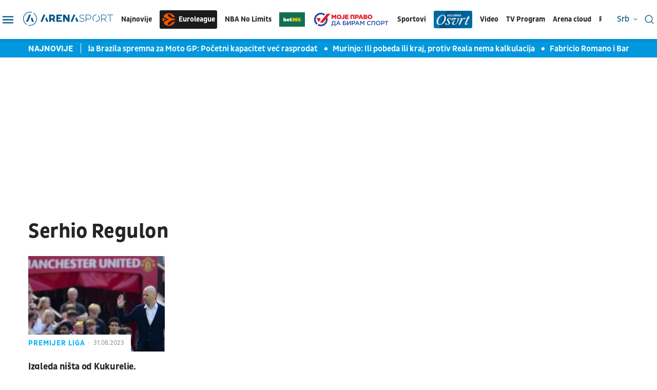

--- FILE ---
content_type: text/html; charset=UTF-8
request_url: https://www.tvarenasport.com/t/5203/serhio-regulon/
body_size: 8190
content:
<!DOCTYPE html>
<html lang="sr-RS">

<head>

    

    <meta name="app-context" content="page">
<title>Serhio Regulon  |  Arena Sport</title>
<link rel="shortcut icon" href="/favicon.ico">  
<meta charset="UTF-8">
<meta name="viewport" content="width=device-width, initial-scale=1.0">
<meta name="author" content="Arena Sport">
<meta name="description" content="Sve vesti za tag: Serhio Regulon">
<meta name="keywords" content="Serhio Regulon">
<meta name="theme-color" content="#015587">

            <link rel="canonical" href="https://www.tvarenasport.com/t/5203/serhio-regulon">
    

<!--ios compatibility-->
<meta name="apple-mobile-web-app-capable" content="yes">
<meta name="apple-mobile-web-app-title" content='Arena Sport'>
<meta name="apple-itunes-app" content="app-id=">
<link rel="apple-touch-icon" href="/files/arena_icon.png">


<!--Android compatibility-->

<meta name="mobile-web-app-capable" content="yes">
<meta name="application-name" content='Arena Sport'>
<meta name="google-play-app" content="app-id=">
<link rel="icon" type="image/png" href="/files/arena_icon.png">

<meta property="og:locale" content="sr">
    <meta property="og:site_name" content="Arena Sport">
    <meta property="og:url" content="https://www.tvarenasport.com/t/5203/serhio-regulon">
    <meta property="og:type" content="website">
    <meta property="og:title" content="Serhio Regulon  |  Arena Sport">
    <meta property="og:description" content="Sve vesti za tag: Serhio Regulon">
    <meta property="og:image" content="http://www.tvarenasport.com/t/5203/serhio-regulon/files/img/tvarenasport.jpg" />
    <meta property="og:locale:alternate" content="sr-RS">
    <meta property="og:locale:alternate" content="ba-BA">
    <meta property="og:locale:alternate" content="hr-HR">
    <meta property="og:locale:alternate" content="mk-MK">
    <meta property="og:locale:alternate" content="si-SI">
    <meta name="twitter:card" content="summary_large_image">
    <meta name="twitter:image" content="http://www.tvarenasport.com/t/5203/serhio-regulon/files/img/tvarenasport.jpg">
    <meta name="twitter:site" content="">
    <meta name="twitter:title" content="Serhio Regulon  |  Arena Sport">
    <meta name="twitter:description" content="Sve vesti za tag: Serhio Regulon">
    <meta property="fb:pages" content="">

        <script>

            window.keyValues = {"pageType":"tag","articleId":0,"bannerSafe":"1","test":"","articleCategory":"Serhio Regulon","articleTags":["Serhio Regulon"]};

        </script>
    
<link rel="icon" type="image/x-icon" href="/favicon.ico">



<!--CSS FILES-->
<link rel="preconnect" href="https://fonts.googleapis.com">
<link rel="preconnect" href="https://fonts.gstatic.com" crossorigin>
<link href="https://fonts.googleapis.com/css2?family=Roboto&display=swap" rel="stylesheet">
<!-- font-family: 'Roboto', sans-serif; 400 -->
<link rel="preconnect" href="https://fonts.googleapis.com">
<link rel="preconnect" href="https://fonts.gstatic.com" crossorigin>
<link href="https://fonts.googleapis.com/css2?family=PT+Sans:ital,wght@0,400;0,700;1,400;1,700&display=swap" rel="stylesheet">

<link href="/files/css/owl.carousel.css?v=27-17-03" rel="stylesheet" type="text/css" />
<link href="/files/css/jquery.fancybox.min.css?v=27-17-03" rel="stylesheet" type="text/css" />
<link href="/files/css/datepicker.css?v=27-17-03" rel="stylesheet" type="text/css" />


    <link href="/files/css/news-list.css?v=27-17-03" rel="stylesheet" type="text/css">

<link rel="stylesheet" href="/files/css/custom.css?v=27-17-03" type="text/css">

<script src="//cdn.orangeclickmedia.com/tech/tvarenasport.com/ocm.js" async="async"></script>
                                            <!-- (C)2000-2023 Gemius SA - gemiusPrism  / tvarenasport.com/Default section -->
<script type="text/javascript">
<!--//--><![CDATA[//><!--
var pp_gemius_identifier = 'pzM6EPOQ70V5VL8QFQQ7spRpnJ6GfvCiNszjhdLlZCr.K7';
// lines below shouldn't be edited
function gemius_pending(i) { window[i] = window[i] || function() {var x = window[i+'_pdata'] = window[i+'_pdata'] || []; x[x.length]=arguments;};};
gemius_pending('gemius_hit'); gemius_pending('gemius_event'); gemius_pending('gemius_init'); gemius_pending('pp_gemius_hit'); gemius_pending('pp_gemius_event'); gemius_pending('pp_gemius_init');
(function(d,t) {try {var gt=d.createElement(t),s=d.getElementsByTagName(t)[0],l='http'+((location.protocol=='https:')?'s':''); gt.setAttribute('async','async');
gt.setAttribute('defer','defer'); gt.src=l+'://gars.hit.gemius.pl/xgemius.js'; s.parentNode.insertBefore(gt,s);} catch (e) {}})(document,'script');
//--><!]]>
</script>
                                            <script type="text/javascript">
      function e(e){var t=!(arguments.length>1&&void 0!==arguments[1])||arguments[1],c=document.createElement("script");c.src=e,t?c.type="module":(c.async=!0,c.type="text/javascript",c.setAttribute("nomodule",""));var n=document.getElementsByTagName("script")[0];n.parentNode.insertBefore(c,n)}function t(t,c,n){var a,o,r;null!==(a=t.marfeel)&&void 0!==a||(t.marfeel={}),null!==(o=(r=t.marfeel).cmd)&&void 0!==o||(r.cmd=[]),t.marfeel.config=n,t.marfeel.config.accountId=c;var i="https://sdk.mrf.io/statics";e("".concat(i,"/marfeel-sdk.js?id=").concat(c),!0),e("".concat(i,"/marfeel-sdk.es5.js?id=").concat(c),!1)}!function(e,c){var n=arguments.length>2&&void 0!==arguments[2]?arguments[2]:{};t(e,c,n)}(window,3161,{} /*config*/);
</script>
                    
<!-- Google tag (gtag.js) -->
    <script async src="https://www.googletagmanager.com/gtag/js?id=G-JDQZGSJY4N"></script>
    <script>
    window.dataLayer = window.dataLayer || [];
    function gtag(){dataLayer.push(arguments);}
    gtag('js', new Date());

    gtag('config', 'G-JDQZGSJY4N');
    </script>

        <script src="https://experiments.parsely.com/vip-experiments.js?apiKey=tvarenasport.com" data-enable-live-updates="true"></script>


</head>
<body>


    <header class="header-new ">
        <div class="container">
    <div class="header-inner">
        <a href="https://www.tvarenasport.com" class="header-logo">
            <img src="/files/img/logo.png" alt="Arena Sport logo">
        </a>
        <div class="desktop-menu">
            <style>
    .header_logo_sponsor {
        height: auto;
        max-width:50px;
    }
</style>

<ul class="main-menu list-unstyled d-none d-lg-flex">
    <li class="main-menu-item">
        <a href="https://www.tvarenasport.com/najnovije-sportske-vesti" class="main-menu-link">Najnovije</a>
    </li>
    
    <li class="main-menu-item">
        <a href="https://www.tvarenasport.com/evroliga" class="main-menu-link logo-img euroleague-link">
            <img src="/files/img/euroleague/euroleague-ball.svg" alt="">
            Euroleague
        </a>
    </li>
    <li class="main-menu-item">
        <a href="https://www.tvarenasport.com/nbanolimits" class="main-menu-link">
            NBA No Limits
        </a>
    </li>
    
            <li class="main-menu-item">
            <a href="https://www.bet365.rs/olp/open-account?affiliate=365_03729013" target="_blank">
                <img src="/files/sponsors/bet365_logo_sponzor-optimized.jpg" class="header_logo_sponsor" alt="logo sponzor">
            </a>
        </li>
        <li class="main-menu-item">
        <a href="https://www.tvarenasport.com/moje-pravo-da-biram-sport" class="main-menu-link ">
            <img src="/files/img/biram-sport-logo1.png" alt="" style="max-width:150px;height:auto;">
        </a>
    </li>
    <li class="main-menu-item submenu-true">
        <a class="main-menu-link">Sportovi</a>
        <ul class="submenu list-unstyled">
                            <li class="submenu-item">
                    <div class="submenu-link-wrapper">
                        <a href="https://www.tvarenasport.com/fudbal/premijer-liga/" class="submenu-link">Premijer
                            Liga</a>
                        
                    </div>
                </li>
                                                            
                                                                                                                                                                                    <li class="submenu-item">
                        <a class="submenu-link" href="/fudbal/">Fudbal</a>
                    </li>
                                    
                                                                                                                                                                                    <li class="submenu-item">
                        <a class="submenu-link" href="/kosarka/">Košarka</a>
                    </li>
                                    
                                                                                                                                                                                        
                                            
                                                                                                                                                                                    <li class="submenu-item">
                        <a class="submenu-link" href="/tenis/">Tenis</a>
                    </li>
                                    
                                                                                                                                                                                    <li class="submenu-item">
                        <a class="submenu-link" href="/americki-sportovi/">Američki sportovi</a>
                    </li>
                                    
                                                                                                                                                                                    <li class="submenu-item">
                        <a class="submenu-link" href="/rukomet/">Rukomet</a>
                    </li>
                                    
                                                                                                                                                                                    <li class="submenu-item">
                        <a class="submenu-link" href="/odbojka/">Odbojka</a>
                    </li>
                                    
                                                                                                                                                                                    <li class="submenu-item">
                        <a class="submenu-link" href="/arena-fight/">Arena Fight</a>
                    </li>
                                    
                                                                                                                                                                                    <li class="submenu-item">
                        <a class="submenu-link" href="/automoto/">Automoto</a>
                    </li>
                                    
                                                                                                                                                                                    <li class="submenu-item">
                        <a class="submenu-link" href="/ostali-sportovi/">Ostali sportovi</a>
                    </li>
                                    
                                                                                                                                                                                    <li class="submenu-item">
                        <a class="submenu-link" href="/najave-i-dogadaji/">Najave i događaji</a>
                    </li>
                                    
                                                                                                        
                                                                                                                            
                                                                
                                                                                                                                                
                                                                                                                                                                    
                                                                                                                                                                                    <li class="submenu-item">
                        <a class="submenu-link" href="/evroliga/">Evroliga</a>
                    </li>
                                    
                                                                                    
                                                                                                                                                                                        </ul>
    </li>

    
    
    <li class="main-menu-item">
        <a href="https://www.tvarenasport.com/kolumne" class="main-menu-link ">
            <img src="/files/img/osvrt-web.png" alt="" style="max-width:75px;height:auto;">
        </a>
    </li>
    
    
    <li class="main-menu-item">
        <a href="https://www.tvarenasport.com/video" class="main-menu-link">Video</a>
    </li>
            <li class="main-menu-item d-none">
            <a href="https://www.tvarenasport.com/emisije" class="main-menu-link">Emisije</a>
        </li>
        <li class="main-menu-item">
        <a href="https://www.tvarenasport.com/tv-scheme" class="main-menu-link">TV Program</a>
    </li>

    

        <li class="main-menu-item">
        <a href="https://arenacloudtv.com/" target="_blank" class="main-menu-link">Arena cloud</a>
    </li>
    
            <li class="main-menu-item submenu-true">
            <a class="main-menu-link">Rezultati</a>
            <ul class="submenu list-unstyled">
                <li class="submenu-item">
                    <a class="submenu-link" href="https://www.tvarenasport.com/rezultati/fudbal">Fudbal</a>
                </li>
                <li class="submenu-item">
                    <a class="submenu-link" href="https://www.tvarenasport.com/rezultati/kosarka">Košarka</a>
                </li>
                <li class="submenu-item">
                    <a class="submenu-link" href="https://www.tvarenasport.com/rezultati/rukomet">Rukomet</a>
                </li>
                <li class="submenu-item">
                    <a class="submenu-link" href="https://www.tvarenasport.com/rezultati/odbojka">Odbojka</a>
                </li>
                <li class="submenu-item">
                    <a class="submenu-link" href="https://www.tvarenasport.com/rezultati/tenis">Tenis</a>
                </li>
            </ul>
        </li>


        <li class="main-menu-item">
            
        </li>

    </ul>
        </div>
        
    </div>
</div>
<div class="header-action">
    <div class="language-wrapper">
            <span class="current-language">
            srb
            <svg width='8' height='8'>
                <use xlink:href='/files/fontawesome/solid.svg#chevron-down'></use>
            </svg>
        </span>
        <!-- li moze biti i a i u li itemu moze da se stavi a tag, podesen je stil -->
        <ul class="language-list list-unstyled">
            <li class="language-item"><a href="https://tvarenasport.hr/">cro</a></li>
            <li class="language-item"><a href="https://www.tvarenasport.ba/">bih</a></li>
            
            
            <li class="language-item"><a href="https://www.tvarenasport.si/">slo</a></li>
        </ul>
    </div>

    <div class="search-form-wrapper">
    



    <a href="https://www.tvarenasport.com/search">
        <span class="toggle-search" type="submit">
            <img src="/files/img/header-new/search.svg" alt="" width="18" height="18">
        </span>
    </a>
</div>
</div>
<div class="menu-toggler">
    <span class="menu-icon">
        <img src="/files/img/header-new/menu.svg" alt="" width="21" height="14">
    </span>
    <span class="close-icon">
        <img src="/files/img/header-new/close.svg" alt="" width="18" height="18">
    </span>
</div>
<div class="additional-menu">
    <style>
    .navbar_logo_sponsor {
        width: 50px;
        height: auto;
        margin-left:10px;
    }
</style>


<div class="secondary-menu-wrapper">

    <span class="close">
        <svg width='20' height='20'>
            <use xlink:href='/files/fontawesome/solid.svg#x'></use>
        </svg>
    </span>
    <ul class="secondary-menu list-unstyled">
        <li class="secondary-menu-item">
            <a href="https://www.tvarenasport.com/najnovije-sportske-vesti" class="secondary-menu-link">najnovije</a>
        </li>
                                                    
                                            
                                            
                                            
                                            
                                            
                                            
                                            
                                            
                                            
                                                <li class="secondary-menu-item">
                        <a href="/najave-i-dogadaji/" class="secondary-menu-link">Najave i događaji</a>
                    </li>
                                
                                            
                                            
                                            
                                            
                                            
                                            
                                                <li class="secondary-menu-item">
                        <a href="/moje-pravo-da-biram-sport/" class="secondary-menu-link">
                            <img src="/files/img/biram-sport-logo1.png" class="header_logo_sponsor" alt="biram sport logo" style="max-width:150px;height:auto;margin:5px 0;"/>
                        </a>
                    </li>
                                
                                            
                            <li class="secondary-menu-item">
            <a href="https://www.tvarenasport.com/video" class="secondary-menu-link">video</a>
        </li>
                    <li class="main-menu-item d-none">
                <a href="https://www.tvarenasport.com/emisije" class="main-menu-link">emisije</a>
            </li>
        
                    <li class="secondary-menu-item">
                <div class="secondary-menu-link-wrapper">
                    <a href="https://www.tvarenasport.com/tv-scheme" class="secondary-menu-link">tv program</a>
                </div>
            </li>
                <li class="secondary-menu-item"  style="padding-bottom:20px;" >
            <a href="https://arenacloudtv.com/" target="_blank" class="secondary-menu-link">arena cloud</a>
        </li>

                    <li class="secondary-menu-item" style="border-top: 1px solid rgba(45, 74, 122, 0.3);padding-top:20px;">
                <a class="secondary-menu-link" href="https://www.tvarenasport.com/rezultati/fudbal">rezultati fudbal</a>
            </li>
            <li class="secondary-menu-item">
                <a class="secondary-menu-link" href="https://www.tvarenasport.com/rezultati/kosarka">rezultati košarka</a>
            </li>
            <li class="secondary-menu-item">
                <a class="secondary-menu-link" href="https://www.tvarenasport.com/rezultati/rukomet">rezultati rukomet</a>
            </li>
            <li class="secondary-menu-item">
                <a class="secondary-menu-link" href="https://www.tvarenasport.com/rezultati/odbojka">rezultati odbojka</a>
            </li>
            <li class="secondary-menu-item">
                <a class="secondary-menu-link" href="https://www.tvarenasport.com/rezultati/tenis">rezultati tenis</a>
            </li>
            </ul>
    <ul class="secondary-menu list-unstyled">
                <li class="secondary-menu-item">
            <div class="secondary-menu-link-wrapper">
                <a href="https://www.tvarenasport.com/evroliga" class="secondary-menu-link">Euroleague</a>
                
            </div>
        </li>
        <li class="secondary-menu-item">
            <div class="secondary-menu-link-wrapper">
                <a href="https://www.tvarenasport.com/fudbal/premijer-liga/" class="secondary-menu-link">Premijer Liga</a>
                
            </div>
        </li>
        <li class="secondary-menu-item">
            <div class="secondary-menu-link-wrapper">
                <a href="/fudbal/uefa-liga-sampiona/" class="secondary-menu-link">UEFA Liga Šampiona</a>

            </div>
        </li>
                                                                            
                
                                <li class="secondary-menu-item">
                    <a href="/fudbal/" class="secondary-menu-link"  style="display:inline-block !important;" >Fudbal
                                                    
                                            </a>
                </li>
                                                            
                
                                <li class="secondary-menu-item">
                    <a href="/kosarka/" class="secondary-menu-link" >Košarka
                                            </a>
                </li>
                                                                <li class="secondary-menu-item">
                        <div class="secondary-menu-link-wrapper">
                            <a href="/nbanolimits/" class="secondary-menu-link nba-link">
                                <span>
                                    <img src="/files/img/nba/logo-nba-blue.png" alt="" width="43" height="auto">
                                </span>
                                <span>
                                    <img src="/files/img/nba/logo-nolimits-black.png" alt="" width="50" height="auto">
                                </span>
                            </a>
                            <a href="https://www.bet365.rs/olp/open-account?affiliate=365_03729013" class="secondary-menu-link logo-img" style="margin-left:10px;padding:4px;border-radius:3px;display:flex;color:#fff" target="_blank">
                                <img src="/files/sponsors/bet365_logo_sponzor-optimized.jpg" alt="365">
                            </a>
                        </div>
                    </li>
                                                                    
                
                                <li class="secondary-menu-item">
                    <a href="/tenis/" class="secondary-menu-link" >Tenis
                                            </a>
                </li>
                                                            
                
                                <li class="secondary-menu-item">
                    <a href="/americki-sportovi/" class="secondary-menu-link" >Američki sportovi
                                            </a>
                </li>
                                                            
                
                                <li class="secondary-menu-item">
                    <a href="/rukomet/" class="secondary-menu-link" >Rukomet
                                            </a>
                </li>
                                                            
                
                                <li class="secondary-menu-item">
                    <a href="/odbojka/" class="secondary-menu-link" >Odbojka
                                            </a>
                </li>
                                                            
                
                                <li class="secondary-menu-item">
                    <a href="/arena-fight/" class="secondary-menu-link" >Arena Fight
                                            </a>
                </li>
                                                            
                
                                <li class="secondary-menu-item">
                    <a href="/automoto/" class="secondary-menu-link" >Automoto
                                            </a>
                </li>
                                                            
                
                                <li class="secondary-menu-item">
                    <a href="/ostali-sportovi/" class="secondary-menu-link" >Ostali sportovi
                                            </a>
                </li>
                                                                                                
                
                                <li class="secondary-menu-item">
                    <a href="/partnerski-sadrzaji/" class="secondary-menu-link" >Partnerski sadržaji
                                            </a>
                </li>
                                                            
                
                                                                
                
                                                                
                
                                                                
                
                                                                
                
                                                                                                    
                
                                <li class="secondary-menu-item">
                    <a href="/kolumne/" class="secondary-menu-link" >Kolumne
                                            </a>
                </li>
                        </ul>
    <ul class="secondary-menu list-unstyled">
                                                    <li class="secondary-menu-item">
                    <a href="/p/1/impressum/" class="secondary-menu-link">Impressum</a>
                </li>
                                                <li class="secondary-menu-item">
                        <a href="https://www.tvarenasport.com/acg-network" target="_blank" class="secondary-menu-link">ACG Network</a>
                    </li>
                                <li class="secondary-menu-item">
                    <a href="/p/2/o-nama/" class="secondary-menu-link">O nama</a>
                </li>
                                            <li class="secondary-menu-item">
                    <a href="/p/3/privatnost/" class="secondary-menu-link">Privatnost</a>
                </li>
                                            <li class="secondary-menu-item">
                    <a href="/p/4/uslovi-koriscenja/" class="secondary-menu-link">Uslovi korišćenja</a>
                </li>
                                            <li class="secondary-menu-item">
                    <a href="/p/5/marketing/" class="secondary-menu-link">Marketing</a>
                </li>
                                            <li class="secondary-menu-item">
                    <a href="/p/6/kontakt/" class="secondary-menu-link">Kontakt</a>
                </li>
                        </ul>
    <ul class="social-menu list-unstyled">
                    <a href="https://www.facebook.com/TVArenaSport/?ref=br_rs" target="_blank" class="social-link">
                <svg width='20' height='20'>
                    <use xlink:href='/files/fontawesome/brands.svg#facebook-f'></use>
                </svg>
            </a>
                            <a href="https://twitter.com/arenasport_tv" target="_blank" class="social-link">
                <svg width='20' height='20'>
                    <use xlink:href='/files/fontawesome/brands.svg#twitter'></use>
                </svg>
            </a>
                        <a href="https://www.instagram.com/arenasporttv/?hl=sr" target="_blank" class="social-link">
            <svg width='20' height='20'>
                <use xlink:href='/files/fontawesome/brands.svg#instagram'></use>
            </svg>
        </a>
                        <a href="https://www.youtube.com/user/TVArenaSport" target="_blank" class="social-link">
            <svg width='20' height='20'>
                <use xlink:href='/files/fontawesome/brands.svg#youtube'></use>
            </svg>
        </a>
            </ul>
     
</div>
</div>

    </header>

    <section class="header-news">
    <div class="container">
        <div class="header-news-box">
            <h5 class="header-news-box-title">najnovije</h5>
            <div class="header-news-slider-wrapper">
                <div class="header-news-slider owl-carousel owl-theme">
                                        <article class="news-item    ">
    <a href="/automoto/moto-gp/61287/moto-gp-vn-brazila-diogo-moreira-ulaznice-rasprodate/news/" class="news-item-image" title="Velika nagrada Brazila spremna za Moto GP: Početni kapacitet već rasprodat">
        <picture>
            
                            <source srcset="
                                    /data/images/2025-08-17/41206_profimedia-1016381188_f.webp 930w,
                                /data/images/2025-08-17/41206_profimedia-1016381188_ig.webp 344w"
                        type="image/webp">
                        <img
                src="/data/images/2025-08-17/41206_profimedia-1016381188_kf.jpg"
                alt="Velika nagrada Brazila spremna za Moto GP: Početni kapacitet već rasprodat" class="lazyload" loading="lazy">
        </picture>
    </a>
    <div class="news-item-data">
        <div class="news-item-category-date">
            <p class="news-item-category">
                <a
                    href="/automoto/moto-gp/" 
                                        >
                     Moto GP
                </a>
            </p>
            <p class="news-item-time">
                <span class="news-item-time-wrapper">
                                            pre 8 minuta
                                    </span>
                <span class="news-item-hour-wrapper">
                    <span>
                        16:
                    </span>
                    <span>
                        55
                    </span>
                </span>
            </p>
        </div>
        <h2 class="news-item-title">
            <a href="/automoto/moto-gp/61287/moto-gp-vn-brazila-diogo-moreira-ulaznice-rasprodate/news/"> Velika nagrada Brazila spremna za Moto GP: Početni kapacitet već rasprodat </a>
        </h2>
        <p class="news-item-description">Trka je zakazana za period od 20. do 22. marta i biće vožena na stazi Gojanija, na jugu zemlje.</p>
    </div>
    </article>
                                        <article class="news-item    ">
    <a href="/fudbal/uefa-liga-sampiona/61284/zoze-murinjo-benfika-real-madrid-uefa-liga-sampiona/news/" class="news-item-image" title="Murinjo: Ili pobeda ili kraj, protiv Reala nema kalkulacija">
        <picture>
            
                            <source srcset="
                                    /data/images/2025-11-22/45550_tan2025-11-0521182949-5_f.webp 930w,
                                /data/images/2025-11-22/45550_tan2025-11-0521182949-5_ig.webp 344w"
                        type="image/webp">
                        <img
                src="/data/images/2025-11-22/45550_tan2025-11-0521182949-5_kf.jpg"
                alt="Murinjo: Ili pobeda ili kraj, protiv Reala nema kalkulacija" class="lazyload" loading="lazy">
        </picture>
    </a>
    <div class="news-item-data">
        <div class="news-item-category-date">
            <p class="news-item-category">
                <a
                    href="/fudbal/uefa-liga-sampiona/" 
                                        >
                     UEFA Liga šampiona
                </a>
            </p>
            <p class="news-item-time">
                <span class="news-item-time-wrapper">
                                            pre 28 minuta
                                    </span>
                <span class="news-item-hour-wrapper">
                    <span>
                        16:
                    </span>
                    <span>
                        35
                    </span>
                </span>
            </p>
        </div>
        <h2 class="news-item-title">
            <a href="/fudbal/uefa-liga-sampiona/61284/zoze-murinjo-benfika-real-madrid-uefa-liga-sampiona/news/"> Murinjo: Ili pobeda ili kraj, protiv Reala nema kalkulacija </a>
        </h2>
        <p class="news-item-description">Poslednji meč ove dve ekipe su odigrale još 2012. godine, a tada je Benfika slavila sa 5:2 protiv Reala.</p>
    </div>
    </article>
                                        <article class="news-item    ">
    <a href="/fudbal/vesti-iz-fudbala/60462/fabricio-romano-barcelona-fudbal-zimski-letnji-prelazni-rok-lionel-mesi-barselona/news/" class="news-item-image" title="Fabricio Romano i Barsin maler: Ponekad ne bude kako Pitija kaže">
        <picture>
            
                            <source srcset="
                                    /data/images/2026-01-13/48393_profimedia-0738340910_f.webp 930w,
                                /data/images/2026-01-13/48393_profimedia-0738340910_ig.webp 344w"
                        type="image/webp">
                        <img
                src="/data/images/2026-01-13/48393_profimedia-0738340910_kf.jpg"
                alt="Fabricio Romano i Barsin maler: Ponekad ne bude kako Pitija kaže" class="lazyload" loading="lazy">
        </picture>
    </a>
    <div class="news-item-data">
        <div class="news-item-category-date">
            <p class="news-item-category">
                <a
                    href="/fudbal/vesti-iz-fudbala/" 
                                        >
                     Vesti iz fudbala
                </a>
            </p>
            <p class="news-item-time">
                <span class="news-item-time-wrapper">
                                            pre 28 minuta
                                    </span>
                <span class="news-item-hour-wrapper">
                    <span>
                        16:
                    </span>
                    <span>
                        35
                    </span>
                </span>
            </p>
        </div>
        <h2 class="news-item-title">
            <a href="/fudbal/vesti-iz-fudbala/60462/fabricio-romano-barcelona-fudbal-zimski-letnji-prelazni-rok-lionel-mesi-barselona/news/"> Fabricio Romano i Barsin maler: Ponekad ne bude kako Pitija kaže </a>
        </h2>
        <p class="news-item-description">U zenitu januarskog prelaznog roka, koji se uvek manjka one letnje pompe, donosimo vam interesantnu priču o Barseloni i najvećem fudbalskom insajderu.</p>
    </div>
    </article>
                                        <article class="news-item    ">
    <a href="/ostali-sportovi/vesti-iz-ostalih-sportova/61285/srpske-vaterpolistkinje-vaterpolo-vaterpolo-savez-srbije-poraz-italija/news/" class="news-item-image" title="Težak poraz u Funšalu: Italija prejaka za srpske vaterpolistkinje">
        <picture>
            
                            <source srcset="
                                    /data/images/2026-01-27/49301_20160113npsrbz02_f.webp 930w,
                                /data/images/2026-01-27/49301_20160113npsrbz02_ig.webp 344w"
                        type="image/webp">
                        <img
                src="/data/images/2026-01-27/49301_20160113npsrbz02_kf.jpg"
                alt="Težak poraz u Funšalu: Italija prejaka za srpske vaterpolistkinje" class="lazyload" loading="lazy">
        </picture>
    </a>
    <div class="news-item-data">
        <div class="news-item-category-date">
            <p class="news-item-category">
                <a
                    href="/ostali-sportovi/vesti-iz-ostalih-sportova/" 
                                        >
                     Vesti iz ostalih sportova
                </a>
            </p>
            <p class="news-item-time">
                <span class="news-item-time-wrapper">
                                            pre 50 minuta
                                    </span>
                <span class="news-item-hour-wrapper">
                    <span>
                        16:
                    </span>
                    <span>
                        13
                    </span>
                </span>
            </p>
        </div>
        <h2 class="news-item-title">
            <a href="/ostali-sportovi/vesti-iz-ostalih-sportova/61285/srpske-vaterpolistkinje-vaterpolo-vaterpolo-savez-srbije-poraz-italija/news/"> Težak poraz u Funšalu: Italija prejaka za srpske vaterpolistkinje </a>
        </h2>
        <p class="news-item-description">U poslednjem kolu prve faze takmičenja srpske vaterpolistkinje očekuje duel sa selekcijom Hrvatske, dok će Italija snage odmeriti sa reprezentacijom Turske.</p>
    </div>
    </article>
                                        <article class="news-item    ">
    <a href="/fudbal/vesti-iz-fudbala/61282/filip-mladenovic-panatinaikos-aek-larnaka-transfer/news/" class="news-item-image" title="Zakuvalo se oko Mladenovića: Kiprani se utrkuju da ga dovedu">
        <picture>
            
                            <source srcset="
                                    /data/images/2024-11-13/30282_20240625mmmladen10_f.webp 930w,
                                /data/images/2024-11-13/30282_20240625mmmladen10_ig.webp 344w"
                        type="image/webp">
                        <img
                src="/data/images/2024-11-13/30282_20240625mmmladen10_kf.JPG"
                alt="Zakuvalo se oko Mladenovića: Kiprani se utrkuju da ga dovedu" class="lazyload" loading="lazy">
        </picture>
    </a>
    <div class="news-item-data">
        <div class="news-item-category-date">
            <p class="news-item-category">
                <a
                    href="/fudbal/vesti-iz-fudbala/" 
                                        >
                     Vesti iz fudbala
                </a>
            </p>
            <p class="news-item-time">
                <span class="news-item-time-wrapper">
                                            pre 55 minuta
                                    </span>
                <span class="news-item-hour-wrapper">
                    <span>
                        16:
                    </span>
                    <span>
                        08
                    </span>
                </span>
            </p>
        </div>
        <h2 class="news-item-title">
            <a href="/fudbal/vesti-iz-fudbala/61282/filip-mladenovic-panatinaikos-aek-larnaka-transfer/news/"> Zakuvalo se oko Mladenovića: Kiprani se utrkuju da ga dovedu </a>
        </h2>
        <p class="news-item-description">Kako sada stvari stoje srpski fudbaler napušta Panatinikos.</p>
    </div>
    </article>
                                        <article class="news-item    ">
    <a href="/evroliga/evroliga-kk-partizan/61283/partizan-prodaja-karata-panatinaikos-real-evroliga/news/" class="news-item-image" title="Partizan pušta u prodaju karte za mečeve protiv Panatinaikosa i Reala">
        <picture>
            
                            <source srcset="
                                    /data/images/2025-10-07/43509_partizan-v-panathinaikos-i7334_f.webp 930w,
                                /data/images/2025-10-07/43509_partizan-v-panathinaikos-i7334_ig.webp 344w"
                        type="image/webp">
                        <img
                src="/data/images/2025-10-07/43509_partizan-v-panathinaikos-i7334_kf.JPG"
                alt="Partizan pušta u prodaju karte za mečeve protiv Panatinaikosa i Reala" class="lazyload" loading="lazy">
        </picture>
    </a>
    <div class="news-item-data">
        <div class="news-item-category-date">
            <p class="news-item-category">
                <a
                    href="/evroliga/evroliga-kk-partizan/" 
                                        >
                     Evroliga KK Partizan
                </a>
            </p>
            <p class="news-item-time">
                <span class="news-item-time-wrapper">
                                            pre 1 sat
                                    </span>
                <span class="news-item-hour-wrapper">
                    <span>
                        15:
                    </span>
                    <span>
                        44
                    </span>
                </span>
            </p>
        </div>
        <h2 class="news-item-title">
            <a href="/evroliga/evroliga-kk-partizan/61283/partizan-prodaja-karata-panatinaikos-real-evroliga/news/"> Partizan pušta u prodaju karte za mečeve protiv Panatinaikosa i Reala </a>
        </h2>
        <p class="news-item-description">Pravo kupovine ulaznica imaju samo članovi kluba, koji mogu da kupe maksimalno četiri karte.</p>
    </div>
    </article>
                                        <article class="news-item    ">
    <a href="/fudbal/vesti-iz-fudbala/61280/luka-jovic-aek-panatinaikos-muzej/news/" class="news-item-image" title="Dres Luke Jovića ide u muzej AEK-a: Razlog je četiri gola protiv Panatinaikosa">
        <picture>
            
                            <source srcset="
                                    /data/images/2026-01-18/48712_profimedia-1047678138_f.webp 930w,
                                /data/images/2026-01-18/48712_profimedia-1047678138_ig.webp 344w"
                        type="image/webp">
                        <img
                src="/data/images/2026-01-18/48712_profimedia-1047678138_kf.jpg"
                alt="Dres Luke Jovića ide u muzej AEK-a: Razlog je četiri gola protiv Panatinaikosa" class="lazyload" loading="lazy">
        </picture>
    </a>
    <div class="news-item-data">
        <div class="news-item-category-date">
            <p class="news-item-category">
                <a
                    href="/fudbal/vesti-iz-fudbala/" 
                                        >
                     Vesti iz fudbala
                </a>
            </p>
            <p class="news-item-time">
                <span class="news-item-time-wrapper">
                                            pre 1 sat
                                    </span>
                <span class="news-item-hour-wrapper">
                    <span>
                        15:
                    </span>
                    <span>
                        23
                    </span>
                </span>
            </p>
        </div>
        <h2 class="news-item-title">
            <a href="/fudbal/vesti-iz-fudbala/61280/luka-jovic-aek-panatinaikos-muzej/news/"> Dres Luke Jovića ide u muzej AEK-a: Razlog je četiri gola protiv Panatinaikosa </a>
        </h2>
        <p class="news-item-description">On će krasiti vitrine kluba iz Atine, jer je sam razbio velikog rivala.</p>
    </div>
    </article>
                                    </div>
            </div>
        </div>
    </div>
</section>

    
        <main>
        <div class="bnr banner-desktop">
                    <div class="bnr-wrapper bilboard"  style="min-height:100px" >
                        <div class="bnr-inner">
                            <!-- /22878748546/OCM_tvarenasport.com/OCM_Billboard_Desktop_ROS -->
<div id='OCM_Billboard_Desktop_ROS' data-ocm-ad style="min-height:250px">
</div>
                        </div>
                    </div>
                </div>
                    <div class="bnr banner-mobile">
                    <div class="bnr-wrapper bilboard" >
                        <div class="bnr-inner">
                            <!-- /22878748546/OCM_tvarenasport.com/OCM_Billboard_MOB_ROS -->
<div id='OCM_Billboard_MOB_ROS' data-ocm-ad style="min-height:0px">
</div>
                        </div>
                    </div>
                </div>
                    
<section class="news-list">
    <div class="container">
        <div class="section-header">
            <a href="/t/5203/serhio-regulon" class="section-category">
                    <h1>Serhio Regulon</h1>
            </a>
            
        </div>

                                                                                                                                                                        

        <div class="news-list-wrapper">
                                                <article class="news-item    ">
    <a href="/fudbal/premijer-liga/9697/nista-kukurelja-mancester-junajted-okrenut-regulon/news/" class="news-item-image" title="Izgleda ništa od Kukurelje, Mančester junajted se okrenuo Regulonu">
        <picture>
            
                                                <source srcset="/data/images/2023-05-14/4399_tan2023-05-1316040867-0_s.webp" media="(min-width: 1265px)" type="image/webp">
                                    <source srcset="/data/images/2023-05-14/4399_tan2023-05-1316040867-0_xs.webp" media="(min-width: 992px)" type="image/webp">
                                    <source srcset="/data/images/2023-05-14/4399_tan2023-05-1316040867-0_ig.webp" media="(min-width: 768px)" type="image/webp">
                                    <source srcset="/data/images/2023-05-14/4399_tan2023-05-1316040867-0_t.webp" media="(min-width: 420px)" type="image/webp">
                                    <source srcset="/data/images/2023-05-14/4399_tan2023-05-1316040867-0_t.webp" media="(min-width: 100px)" type="image/webp">
                                        <img
                src="/data/images/2023-05-14/4399_tan2023-05-1316040867-0_kf.jpg"
                alt="Izgleda ništa od Kukurelje, Mančester junajted se okrenuo Regulonu" class="lazyload" loading="lazy">
        </picture>
    </a>
    <div class="news-item-data">
        <div class="news-item-category-date">
            <p class="news-item-category">
                <a
                    href="/fudbal/premijer-liga/" 
                                        >
                     Premijer liga
                </a>
            </p>
            <p class="news-item-time">
                <span class="news-item-time-wrapper">
                                            31.08.2023
                                    </span>
                <span class="news-item-hour-wrapper">
                    <span>
                        18:
                    </span>
                    <span>
                        30
                    </span>
                </span>
            </p>
        </div>
        <h2 class="news-item-title">
            <a href="/fudbal/premijer-liga/9697/nista-kukurelja-mancester-junajted-okrenut-regulon/news/"> Izgleda ništa od Kukurelje, Mančester junajted se okrenuo Regulonu </a>
        </h2>
        <p class="news-item-description">Junajted neće da plati Čelsiju 4 miliona funti za Kukurelju, nova meta je Serho Regilon iz Totenhema.</p>
    </div>
    </article>
                                    </div>
        
    </div>
</section>

<section class="current-themes">
        <div class="container">
            <h2 class="current-themes-title">Aktuelne teme</h2>
            <div class="category-slider">
                                    <a href="/t/21/nikola-jokic/" class="category-slider-item">Nikola Jokić</a>
                                                        <a href="/t/133/novak-dokovic/" class="category-slider-item">Novak Đoković</a>
                                                        <a href="/t/128/kk-crvena-zvezda/" class="category-slider-item">KK Crvena zvezda</a>
                                                        <a href="/t/20/kosarka/" class="category-slider-item">Košarka</a>
                                                        <a href="/t/12/kk-partizan/" class="category-slider-item">KK Partizan</a>
                                                        <a href="/t/32/evroliga/" class="category-slider-item">Evroliga</a>
                                                </div>
        </div>
    </section>
    </main>

    <footer>
    <div class="container">
        <a href="https://www.tvarenasport.com" class="footer-logo">
                                    <img src="/files/img/logo.png" alt="logo">
                    
        </a>
        <nav class="footer-nav">
            <ul class="footer-menu list-unstyled">
                <li class="footer-item">
                    <a href="https://www.tvarenasport.com/najnovije-sportske-vesti" class="footer-link">najnovije</a>
                </li>
                <li class="footer-item">
                    <a href="https://www.tvarenasport.com/video" class="footer-link">video</a>
                </li>
                <li class="footer-item">
                    <a href="https://arenacloudtv.com/" target="_blank" class="footer-link">arena cloud</a>
                </li>
                                                                                                            <li class="footer-item">
                            <a href="/p/1/impressum/" class="footer-link">Impressum</a>
                        </li>
                                                                        <li class="footer-item">
                                <a href="https://www.tvarenasport.com/acg-network" target="_blank" class="footer-link">ACG Network</a>
                            </li>
                                                                        <li class="footer-item">
                            <a href="/p/2/o-nama/" class="footer-link">O nama</a>
                        </li>
                                                                                            <li class="footer-item">
                            <a href="/p/3/privatnost/" class="footer-link">Privatnost</a>
                        </li>
                                                                                            <li class="footer-item">
                            <a href="/p/4/uslovi-koriscenja/" class="footer-link">Uslovi korišćenja</a>
                        </li>
                                                                                            <li class="footer-item">
                            <a href="/p/5/marketing/" class="footer-link">Marketing</a>
                        </li>
                                                                                            <li class="footer-item">
                            <a href="/p/6/kontakt/" class="footer-link">Kontakt</a>
                        </li>
                                                </ul>
        </nav>
        <div class="footer-social">
                            <a href="https://www.facebook.com/TVArenaSport/?ref=br_rs" target="_blank" class="footer-social-link">
                    <img src="/files/img/icons/facebook.png" alt="facebook logo">
                </a>
                                        <a href="https://twitter.com/arenasport_tv" target="_blank" class="footer-social-link">
                    <img src="/files/img/icons/twitter.png" alt="twitter logo">
                </a>
                                        <a href="https://www.instagram.com/arenasporttv/?hl=sr" target="_blank" class="footer-social-link">
                    <img src="/files/img/icons/instagram.png" alt="Instagram logo">
                </a>
                                        <a href="https://www.youtube.com/user/TVArenaSport" target="_blank" class="footer-social-link">
                    <img src="/files/img/icons/youtube.png" alt="youtube logo">
                </a>
                    </div>
        <p class="footer-copyright">©<a href="https://www.tvarenasport.com">tv arena</a> 2026. sva prava zadržana</p>
    </div>
</footer>
    
<script src="/files/js/jquery.min.js" type="text/javascript"></script>

<script src="/files/js/owl.carousel.min.js" type="text/javascript"></script>
<script src="/files/js/jquery.fancybox.min.js" type="text/javascript"></script>
<script src="/files/js/datepicker.js" type="text/javascript"></script>
<script src="/files/js/main.js?t=27-17-03" type="text/javascript"></script>

<script src="https://cdnjs.cloudflare.com/ajax/libs/raphael/2.2.7/raphael.min.js" type="text/javascript"></script>
<script src="/files/js/jquery.mapael.js?t=27-17-03" type="text/javascript"></script>
<script src="/files/js/map/european_union.js?t=27-17-03" type="text/javascript"></script>
<script src="/files/js/map/map.js?t=27-17-03" type="text/javascript"></script>




<script src="https://www.gstatic.com/firebasejs/8.6.3/firebase-app.js"></script>
<script src="https://www.gstatic.com/firebasejs/8.6.3/firebase-messaging.js"></script>
<script src="https://www.gstatic.com/firebasejs/8.6.3/firebase-analytics.js"></script>

<script src="/firebase.js" type="text/javascript"></script>
            
    <script id="parsely-cfg" src="//cdn.parsely.com/keys/tvarenasport.com/p.js" async="" defer=""></script>
    <script defer src="https://static.cloudflareinsights.com/beacon.min.js/vcd15cbe7772f49c399c6a5babf22c1241717689176015" integrity="sha512-ZpsOmlRQV6y907TI0dKBHq9Md29nnaEIPlkf84rnaERnq6zvWvPUqr2ft8M1aS28oN72PdrCzSjY4U6VaAw1EQ==" data-cf-beacon='{"version":"2024.11.0","token":"9d5c913ef9cb4f98ae2d9b8aea5ac5d0","r":1,"server_timing":{"name":{"cfCacheStatus":true,"cfEdge":true,"cfExtPri":true,"cfL4":true,"cfOrigin":true,"cfSpeedBrain":true},"location_startswith":null}}' crossorigin="anonymous"></script>
</body>
</html>



--- FILE ---
content_type: text/css
request_url: https://www.tvarenasport.com/files/css/news-list.css?v=27-17-03
body_size: 13404
content:
@font-face{font-family:"Pluto Sans Cond Bold";src:url("fonts/PlutoSansCondBold/PlutoSansCondBold.eot");src:local("Pluto Sans Cond Bold"),url("fonts/PlutoSansCondBold/PlutoSansCondBold.woff2") format("woff2"),url("fonts/PlutoSansCondBold/PlutoSansCondBold.woff") format("woff"),url("fonts/PlutoSansCondBold/PlutoSansCondBold.ttf") format("truetype"),url("fonts/PlutoSansCondBold/PlutoSansCondBold.svg") format("svg");font-weight:bold;font-style:normal;font-display:swap}@font-face{font-family:"Pluto Sans Cond";src:url("fonts/PlutoSansCondRegular/PlutoSansCondRegular.eot");src:local("Pluto Sans Cond"),url("fonts/PlutoSansCondRegular/PlutoSansCondRegular.woff2") format("woff2"),url("fonts/PlutoSansCondRegular/PlutoSansCondRegular.woff") format("woff"),url("fonts/PlutoSansCondRegular/PlutoSansCondRegular.ttf") format("truetype"),url("fonts/PlutoSansCondRegular/PlutoSansCondRegular.svg") format("svg");font-weight:normal;font-style:normal;font-display:swap}@font-face{font-family:"Pluto Sans Cond Medium";src:url("fonts/PlutoSansCondMedium/PlutoSansCondMedium.eot");src:local("Pluto Sans Cond Medium"),url("fonts/PlutoSansCondMedium/PlutoSansCondMedium.woff2") format("woff2"),url("fonts/PlutoSansCondMedium/PlutoSansCondMedium.woff") format("woff"),url("fonts/PlutoSansCondMedium/PlutoSansCondMedium.ttf") format("truetype"),url("fonts/PlutoSansCondMedium/PlutoSansCondMedium.svg") format("svg");font-weight:500;font-style:normal;font-display:swap}.animation{opacity:0;position:relative;animation-fill-mode:forwards}.animation-wrapper{overflow:hidden}.to-up-item{transform:translate(0, 100%);display:block}@keyframes slideLeft{0%{opacity:0;transform:translateX(50%)}100%{opacity:1;transform:translateX(0)}}.slideLeft{animation-name:slideLeft;animation-duration:1s}@keyframes slideRight{0%{opacity:0;transform:translateX(-50px)}100%{opacity:1;transform:translateX(0)}}.slideRight{animation-name:slideRight;animation-duration:1s}@keyframes slideUp{0%{opacity:0;transform:translateY(50px)}100%{opacity:1;transform:translateY(0)}}.slideUp{animation-name:slideUp;animation-duration:1s}@keyframes slideDown{0%{opacity:0;transform:translateY(-50%)}100%{opacity:1;transform:translateX(0)}}.slideDown{animation-name:slideDown;animation-duration:1s}@keyframes fadeIn{0%{transform:scale(0);opacity:0}100%{transform:scale(1);opacity:1}}.fadeIn{animation-name:fadeIn;animation-duration:1s}@keyframes logoFadeIn{0%{transform:scale(0) translateX(-50%);opacity:0}100%{transform:scale(1) translateX(-50%);opacity:1}}.logoFadeIn{animation-name:fadeIn}@media(min-width: 992px){.logoFadeIn{animation-name:logoFadeIn}}.logoFadeIn{animation-duration:1s}@keyframes toUp{0%{transform:translate(0, 100%);opacity:1}100%{transform:translate(0);opacity:1}}.toUp{animation:toUp .6s linear;animation-fill-mode:forwards}@keyframes preloaderToBottom{0%{height:100%;opacity:1}15%{bottom:20px;height:100%}30%{bottom:0px;height:100%}70%{opacity:1}100%{height:0;display:none;opacity:0}}@keyframes preloaderToLeft{0%{width:100%;opacity:1}15%{left:20px;width:100%}30%{left:0px;width:100%}70%{opacity:1}100%{width:0;display:none;opacity:0}}@keyframes preloaderToRight{0%{width:100%;opacity:1}15%{right:20px;width:100%}30%{right:0px;width:100%}70%{opacity:1}100%{width:0;display:none;opacity:0}}@keyframes preloaderCircleIn{0%{transform:scale(1);opacity:1;border-radius:50%}90%{opacity:1}100%{transform:scale(0);border-radius:50%}}@keyframes preloaderCircleOut{0%{transform:scale(0);opacity:1;border-radius:50%}99%{transform:scale(1);border-radius:50%}100%{opacity:0;transform:scale(1);border-radius:50%}}@keyframes preloaderToTop{0%{height:100%;opacity:1}15%{top:20px;height:100%}30%{top:0px;height:100%}70%{opacity:1}100%{height:0;display:none;opacity:0}}@keyframes toRight{0%{width:0%;opacity:1}100%{width:100%;opacity:1}}.toRight{animation:toRight 1s ease-out;animation-fill-mode:forwards}@keyframes hidePreloader{0%{opacity:1}100%{opacity:0;height:0}}.widget-survey{margin-top:35px;margin-bottom:32px;overflow:hidden}@media(min-width: 768px){.widget-survey{margin-bottom:37px}}.widget-survey .widget-title{font-size:18px !important;line-height:22px !important;letter-spacing:.9px;color:#015587;text-transform:uppercase;margin-bottom:19px}@media(min-width: 1265px){.widget-survey .widget-title{font-size:20px !important;line-height:24px !important;letter-spacing:1px;margin-bottom:17px}}.widget-survey .survey-inner{padding:15px 0 19px;border-top:1px solid rgba(151,151,151,.21);border-bottom:1px solid rgba(151,151,151,.21)}@media(min-width: 1265px){.widget-survey .survey-inner{padding:25px 0}}.widget-survey .survey-inner .survey-question{font-size:18px;line-height:24px;letter-spacing:-0.27px;margin-bottom:27px;color:#015587;font-family:"Pluto Sans Cond"}@media(min-width: 768px){.widget-survey .survey-inner .survey-question{font-size:20px;line-height:26px;letter-spacing:-0.3px;margin-bottom:22px}}.widget-survey .survey-inner .form-group{margin-bottom:20px}.widget-survey .survey-inner .radio-label{margin-bottom:16px}.widget-survey .survey-inner .fake-radio{align-self:flex-start;border:1px solid #bcbcbc;border-radius:0;flex:0 0 20px;width:20px;height:20px;border-radius:0}.widget-survey .survey-inner .survey-option-data{display:block;flex:0 0 17%;width:17%;padding-right:10px;font-family:"Pluto Sans Cond"}.widget-survey .survey-inner .survey-option-title{font-size:16px;line-height:25px;letter-spacing:-0.24px;flex:1;max-width:100%;font-family:"Pluto Sans Cond"}@media(min-width: 1265px){.widget-survey .survey-inner .survey-option-title{font-size:18px;line-height:25px;letter-spacing:-0.27px}}.widget-survey .survey-inner input[type=radio]:checked~*{color:#252525}.widget-survey .survey-inner input[type=radio]:checked+.fake-radio::after{background-image:none;background-color:#015587;color:#fff;width:20px;height:20px;top:0px;left:0px;content:""}.widget-survey .survey-action .btn{flex:0 0 50%;width:50%;padding:13px;text-align:center;text-decoration:none;border-radius:0;background-color:#015587;color:#fff;font-size:14px;line-height:17px;margin-right:20px;border:none;cursor:pointer}@media(min-width: 576px){.widget-survey .survey-action .btn{max-width:150px}}@media(min-width: 1265px){.widget-survey .survey-action .btn{max-width:200px}}.widget-survey .survey-action .btn.btn-transparent{border:none;color:#015587;text-decoration:underline;background-color:rgba(0,0,0,0)}.widget-survey .survey-action .btn:last-child{margin-right:0}.survey-page .survey-results .survey-option,.single-news .survey-results .survey-option{display:flex;flex-wrap:wrap;align-items:center;margin-bottom:1rem}.survey-page .survey-results .survey-option .survey-option-title,.single-news .survey-results .survey-option .survey-option-title{flex:0 0 100%;max-width:100%;font-size:1.6rem;line-height:2rem}@media(min-width: 768px){.survey-page .survey-results .survey-option .survey-option-title,.single-news .survey-results .survey-option .survey-option-title{flex:0 0 30%;max-width:30%}}.survey-page .survey-results.current-survey .survey-option .survey-option-bar,.single-news .survey-results.current-survey .survey-option .survey-option-bar{background-color:rgba(1,85,135,.1)}.survey-page .survey-results.current-survey .survey-option .survey-option-bar .survey-option-score,.single-news .survey-results.current-survey .survey-option .survey-option-bar .survey-option-score{background-color:#015587}.survey-page .survey-results.current-survey .survey-option .survey-option-percent,.single-news .survey-results.current-survey .survey-option .survey-option-percent{color:#015587}.survey-anketa-page .widget-title{font-family:"Pluto Sans Cond Bold";color:#252525;letter-spacing:-0.4px;margin-bottom:30px}@media(min-width: 992px){.survey-anketa-page .widget-title{font-size:28px !important;line-height:38px !important}}.survey-anketa-page .widget-survey .survey-inner input[type=radio]:checked+.fake-radio::after{width:12px;height:12px;top:45%;left:45%;transform:translate(-45%, -45%)}.survey-anketa-page .widget-survey{margin-top:0;margin-bottom:47px}.survey-anketa-page .widget-survey .survey-inner{border-top:none;border-bottom:none;padding:0}@media(min-width: 1265px){.survey-anketa-page .widget-survey .survey-inner{padding:0}}.survey-anketa-page .widget-survey .survey-inner .survey-form{background-color:#ecf0f7;padding:15px}@media(min-width: 992px){.survey-anketa-page .widget-survey .survey-inner .survey-form{padding:49px 37px 65px}}.survey-anketa-page .widget-survey .survey-inner .survey-question{font-family:"Pluto Sans Cond Bold";color:#252525;margin-bottom:28px;letter-spacing:-0.49px}@media(min-width: 992px){.survey-anketa-page .widget-survey .survey-inner .survey-question{font-size:34px;line-height:38px}}.survey-anketa-page .widget-survey .survey-inner .survey-option-title{letter-spacing:-0.5px;color:#252525}@media(min-width: 992px){.survey-anketa-page .widget-survey .survey-inner .survey-option-title{font-size:18px;line-height:28px}}.survey-anketa-page .widget-survey .survey-inner .fake-radio{flex:0 0 18px;width:18px;height:18px;border:1px solid #000}.survey-anketa-page .widget-survey .survey-inner .survey-action .btn{background-color:rgba(0,0,0,0);color:#00446c;border:1px solid #00446c;max-width:206px;padding:15px;font-size:16px;line-height:20px;font-family:"Pluto Sans Cond Bold"}.survey-anketa-page .widget-survey .survey-inner .survey-action .btn.btn-transparent{border:none;text-decoration:none}.survey-anketa-page .widget-survey .survey-inner .survey-result{background-color:#015587;padding:15px}@media(min-width: 992px){.survey-anketa-page .widget-survey .survey-inner .survey-result{padding:49px 37px 65px}}.survey-anketa-page .widget-survey .survey-inner .survey-result .survey-question{color:#fff}.survey-anketa-page .widget-survey .survey-inner .survey-result .survey-option{margin-bottom:15px;max-width:740px}.survey-anketa-page .widget-survey .survey-inner .survey-result .survey-option .survey-option-data{flex:0 0 25%;width:25%;font-family:"Pluto Sans Cond Bold";color:#01b2ff;font-size:20px;line-height:1.2;letter-spacing:-1.11px}@media(min-width: 992px){.survey-anketa-page .widget-survey .survey-inner .survey-result .survey-option .survey-option-data{font-size:40px;flex:0 0 18%;width:18%}}.survey-anketa-page .widget-survey .survey-inner .survey-result .survey-option .option-wrapper{position:relative}.survey-anketa-page .widget-survey .survey-inner .survey-result .survey-option .option-wrapper::after{content:"";display:block;width:100%;height:6px;background-color:#00446c;position:absolute;bottom:0;left:0}.survey-anketa-page .widget-survey .survey-inner .survey-result .survey-option .option-wrapper .survey-option-title{color:#fff;letter-spacing:-0.5px;flex:0 0 100%}@media(min-width: 992px){.survey-anketa-page .widget-survey .survey-inner .survey-result .survey-option .option-wrapper .survey-option-title{font-size:18px;line-height:28px}}.survey-anketa-page .widget-survey .survey-inner .survey-result .survey-option .option-wrapper .survey-option-bar{height:6px;background-color:#01b2ff;z-index:1}.survey-anketa-widget .widget-title{font-family:"Pluto Sans Cond Bold";color:#252525;letter-spacing:-0.4px;margin-bottom:15px;font-size:30px;line-height:34px}.survey-anketa-widget .widget-survey .survey-inner input[type=radio]:checked+.fake-radio::after{width:10px;height:10px;top:45%;left:45%;transform:translate(-45%, -45%)}.survey-anketa-widget .widget-survey{margin-top:0;margin-bottom:47px}.survey-anketa-widget .widget-survey .survey-inner{border-top:none;border-bottom:none;padding:0}@media(min-width: 1265px){.survey-anketa-widget .widget-survey .survey-inner{padding:0}}.survey-anketa-widget .widget-survey .survey-inner .survey-form{background-color:#ecf0f7;padding:15px}.survey-anketa-widget .widget-survey .survey-inner .survey-question{font-family:"Pluto Sans Cond Bold";color:#252525;margin-bottom:28px;letter-spacing:-0.49px}.survey-anketa-widget .widget-survey .survey-inner .survey-option-title{letter-spacing:-0.5px;color:#252525;font-size:15px;line-height:22px}.survey-anketa-widget .widget-survey .survey-inner .fake-radio{flex:0 0 18px;width:18px;height:18px;border:1px solid #000}.survey-anketa-widget .widget-survey .survey-inner .survey-action .btn{background-color:rgba(0,0,0,0);color:#00446c;border:1px solid #00446c;flex:1;padding:10px;font-size:16px;line-height:20px;font-family:"Pluto Sans Cond Bold";white-space:nowrap}.survey-anketa-widget .widget-survey .survey-inner .survey-action .btn.btn-transparent{border:none;text-decoration:none}.survey-anketa-widget .widget-survey .survey-inner .survey-result{background-color:#015587;padding:15px}.survey-anketa-widget .widget-survey .survey-inner .survey-result .survey-question{color:#fff}.survey-anketa-widget .widget-survey .survey-inner .survey-result .survey-option{margin-bottom:15px;max-width:740px}.survey-anketa-widget .widget-survey .survey-inner .survey-result .survey-option .survey-option-data{flex:0 0 25%;width:25%;font-family:"Pluto Sans Cond Bold";color:#01b2ff;font-size:20px;line-height:1.2;letter-spacing:-1.11px}@media(min-width: 992px){.survey-anketa-widget .widget-survey .survey-inner .survey-result .survey-option .survey-option-data{font-size:15px;flex:0 0 20%;width:20%}}.survey-anketa-widget .widget-survey .survey-inner .survey-result .survey-option .option-wrapper{position:relative}.survey-anketa-widget .widget-survey .survey-inner .survey-result .survey-option .option-wrapper::after{content:"";display:block;width:100%;height:6px;background-color:#00446c;position:absolute;bottom:0;left:0}.survey-anketa-widget .widget-survey .survey-inner .survey-result .survey-option .option-wrapper .survey-option-title{color:#fff;letter-spacing:-0.5px;flex:0 0 100%}@media(min-width: 992px){.survey-anketa-widget .widget-survey .survey-inner .survey-result .survey-option .option-wrapper .survey-option-title{font-size:15px;line-height:22px}}.survey-anketa-widget .widget-survey .survey-inner .survey-result .survey-option .option-wrapper .survey-option-bar{height:6px;background-color:#01b2ff;z-index:1}.fixed-top{position:fixed;top:0;left:0;width:100%;z-index:1000}.position-relative{position:relative}.text-uppercase{text-transform:uppercase !important}.list-unstyled{list-style:none;padding-left:0}.text-left{text-align:left}.text-right{text-align:right}.text-justify{text-align:justify}.text-center{text-align:center}.position-relative{position:relative}.position-absolute{position:absolute}.position-static{position:static}.position-fixed{position:fixed}.btn-secondary,.btn-light,.btn-white,.btn-info,.btn-warning,.btn-danger,.btn-primary{display:inline-block;border:none;cursor:pointer;font-size:1.6rem;line-height:normal;letter-spacing:-0.16px;border-radius:4px;padding:11.5px 20px;font-weight:400;overflow:hidden;transform-origin:top left;transition:all .3s linear;position:relative}.btn-block{display:block !important;text-align:center;width:100%}.btn-secondary:hover{background-color:#252525 !important}.btn-secondary:hover::before{left:130%;opacity:.8}.btn-secondary::before{content:"";width:20px;height:200%;background-color:#fff;position:absolute;top:-30%;left:-20%;opacity:0;transform:rotate(25deg);transition-property:opacity,left;transition-duration:1s,.8s;transition-timing-function:ease}.btn-primary{background-color:#015587;color:colorYiq(#015587) !important}.btn-primary:hover{background-color:rgb(.625,53.125,84.375);color:colorYiq(rgb(0.625, 53.125, 84.375)) !important}.bg-primary{background-color:#015587}.text-primary{color:#015587 !important}.btn-danger{background-color:#de1e23;color:colorYiq(#DE1E23) !important}.btn-danger:hover{background-color:hsl(358.4375,76.1904761905%,39.4117647059%);color:colorYiq(rgb(177.0714285714, 23.9285714286, 27.9166666667)) !important}.bg-danger{background-color:#de1e23}.text-danger{color:#de1e23 !important}.btn-warning{background-color:#00446c;color:colorYiq(#00446C) !important}.btn-warning:hover{background-color:rgb(0,35.8888888889,57);color:colorYiq(rgb(0, 35.8888888889, 57)) !important}.bg-warning{background-color:#00446c}.text-warning{color:#00446c !important}.btn-info{background-color:#252525;color:colorYiq(#252525) !important}.btn-info:hover{background-color:rgb(11.5,11.5,11.5);color:colorYiq(rgb(11.5, 11.5, 11.5)) !important}.bg-info{background-color:#252525}.text-info{color:#252525 !important}.btn-white{background-color:#fff;color:colorYiq(#fff) !important}.btn-white:hover{background-color:hsl(0,0%,90%);color:colorYiq(rgb(229.5, 229.5, 229.5)) !important}.bg-white{background-color:#fff}.text-white{color:#fff !important}.btn-light{background-color:#979797;color:colorYiq(#979797) !important}.btn-light:hover{background-color:rgb(125.5,125.5,125.5);color:colorYiq(rgb(125.5, 125.5, 125.5)) !important}.bg-light{background-color:#979797}.text-light{color:#979797 !important}.btn-secondary{background-color:#01b2ff;color:colorYiq(#01B2FF) !important}.btn-secondary:hover{background-color:rgb(0,142.8543307087,205);color:colorYiq(rgb(0, 142.8543307087, 205)) !important}.bg-secondary{background-color:#01b2ff}.text-secondary{color:#01b2ff !important}.row{margin-left:-calc(30px/2);margin-right:-calc(30px/2);display:flex;flex-wrap:wrap;flex-direction:row}.row>[class*=col-]{width:100%;padding-left:calc(30px/2);padding-right:calc(30px/2)}.row.no-gutters{margin-left:0 !important;margin-right:0 !important}.row.no-gutters>[class*=col-]{padding-left:0 !important;padding-right:0 !important}.container,.container-fluid{width:100%;max-width:100%;padding-left:calc(30px/2);padding-right:calc(30px/2);margin-left:auto;margin-right:auto}.col-1{flex:0 0 calc(100%/(12/1));max-width:calc(100%/(12/1))}.col-2{flex:0 0 calc(100%/(12/2));max-width:calc(100%/(12/2))}.col-3{flex:0 0 calc(100%/(12/3));max-width:calc(100%/(12/3))}.col-4{flex:0 0 calc(100%/(12/4));max-width:calc(100%/(12/4))}.col-5{flex:0 0 calc(100%/(12/5));max-width:calc(100%/(12/5))}.col-6{flex:0 0 calc(100%/(12/6));max-width:calc(100%/(12/6))}.col-7{flex:0 0 calc(100%/(12/7));max-width:calc(100%/(12/7))}.col-8{flex:0 0 calc(100%/(12/8));max-width:calc(100%/(12/8))}.col-9{flex:0 0 calc(100%/(12/9));max-width:calc(100%/(12/9))}.col-10{flex:0 0 calc(100%/(12/10));max-width:calc(100%/(12/10))}.col-11{flex:0 0 calc(100%/(12/11));max-width:calc(100%/(12/11))}.col-12{flex:0 0 calc(100%/(12/12));max-width:calc(100%/(12/12))}.d-none{display:none !important}.d-block{display:block !important}.d-flex{display:flex !important}.d-inline-block{display:inline-block !important}.d-inline-flex{display:inline-flex !important}.flex-wrap{flex-wrap:wrap}.flex-nowrap{flex-wrap:nowrap}.flex-row{flex-direction:row}.flex-column{flex-direction:column}.align-items-start{align-items:flex-start}.align-items-end{align-items:flex-end}.align-items-center{align-items:center}.align-items-stretch{align-items:stretch}.align-content-start{align-content:flex-start}.align-content-end{align-content:flex-end}.align-content-center{align-content:center}.align-content-stretch{align-content:stretch}.align-content-between{align-content:space-between}.justify-content-start{justify-content:flex-start}.justify-content-end{justify-content:flex-end}.justify-content-center{justify-content:center}.justify-content-between{justify-content:space-between}.justify-content-around{justify-content:space-around}@media(min-width: 450px){.col-xm-1{flex:0 0 calc(100%/(12/1));max-width:calc(100%/(12/1))}.col-xm-2{flex:0 0 calc(100%/(12/2));max-width:calc(100%/(12/2))}.col-xm-3{flex:0 0 calc(100%/(12/3));max-width:calc(100%/(12/3))}.col-xm-4{flex:0 0 calc(100%/(12/4));max-width:calc(100%/(12/4))}.col-xm-5{flex:0 0 calc(100%/(12/5));max-width:calc(100%/(12/5))}.col-xm-6{flex:0 0 calc(100%/(12/6));max-width:calc(100%/(12/6))}.col-xm-7{flex:0 0 calc(100%/(12/7));max-width:calc(100%/(12/7))}.col-xm-8{flex:0 0 calc(100%/(12/8));max-width:calc(100%/(12/8))}.col-xm-9{flex:0 0 calc(100%/(12/9));max-width:calc(100%/(12/9))}.col-xm-10{flex:0 0 calc(100%/(12/10));max-width:calc(100%/(12/10))}.col-xm-11{flex:0 0 calc(100%/(12/11));max-width:calc(100%/(12/11))}.col-xm-12{flex:0 0 calc(100%/(12/12));max-width:calc(100%/(12/12))}.d-xm-none{display:none !important}.d-xm-block{display:block !important}.d-xm-flex{display:flex !important}.d-xm-inline-block{display:inline-block !important}.d-xm-inline-flex{display:inline-flex !important}.flex-xm-wrap{flex-wrap:wrap}.flex-xm-nowrap{flex-wrap:nowrap}.flex-xm-row{flex-direction:row}.flex-xm-column{flex-direction:column}.align-items-xm-start{align-items:flex-start}.align-items-xm-end{align-items:flex-end}.align-items-xm-center{align-items:center}.align-items-xm-stretch{align-items:stretch}.align-content-xm-start{align-content:flex-start}.align-content-xm-end{align-content:flex-end}.align-content-xm-center{align-content:center}.align-content-xm-stretch{align-content:stretch}.align-content-xm-between{align-content:space-between}.justify-content-xm-start{justify-content:flex-start}.justify-content-xm-end{justify-content:flex-end}.justify-content-xm-center{justify-content:center}.justify-content-xm-between{justify-content:space-between}.justify-content-xm-around{justify-content:space-around}}@media(min-width: 576px){.col-sm-1{flex:0 0 calc(100%/(12/1));max-width:calc(100%/(12/1))}.col-sm-2{flex:0 0 calc(100%/(12/2));max-width:calc(100%/(12/2))}.col-sm-3{flex:0 0 calc(100%/(12/3));max-width:calc(100%/(12/3))}.col-sm-4{flex:0 0 calc(100%/(12/4));max-width:calc(100%/(12/4))}.col-sm-5{flex:0 0 calc(100%/(12/5));max-width:calc(100%/(12/5))}.col-sm-6{flex:0 0 calc(100%/(12/6));max-width:calc(100%/(12/6))}.col-sm-7{flex:0 0 calc(100%/(12/7));max-width:calc(100%/(12/7))}.col-sm-8{flex:0 0 calc(100%/(12/8));max-width:calc(100%/(12/8))}.col-sm-9{flex:0 0 calc(100%/(12/9));max-width:calc(100%/(12/9))}.col-sm-10{flex:0 0 calc(100%/(12/10));max-width:calc(100%/(12/10))}.col-sm-11{flex:0 0 calc(100%/(12/11));max-width:calc(100%/(12/11))}.col-sm-12{flex:0 0 calc(100%/(12/12));max-width:calc(100%/(12/12))}.d-sm-none{display:none !important}.d-sm-block{display:block !important}.d-sm-flex{display:flex !important}.d-sm-inline-block{display:inline-block !important}.d-sm-inline-flex{display:inline-flex !important}.flex-sm-wrap{flex-wrap:wrap}.flex-sm-nowrap{flex-wrap:nowrap}.flex-sm-row{flex-direction:row}.flex-sm-column{flex-direction:column}.align-items-sm-start{align-items:flex-start}.align-items-sm-end{align-items:flex-end}.align-items-sm-center{align-items:center}.align-items-sm-stretch{align-items:stretch}.align-content-sm-start{align-content:flex-start}.align-content-sm-end{align-content:flex-end}.align-content-sm-center{align-content:center}.align-content-sm-stretch{align-content:stretch}.align-content-sm-between{align-content:space-between}.justify-content-sm-start{justify-content:flex-start}.justify-content-sm-end{justify-content:flex-end}.justify-content-sm-center{justify-content:center}.justify-content-sm-between{justify-content:space-between}.justify-content-sm-around{justify-content:space-around}}@media(min-width: 768px){.container{max-width:740px}.col-md-1{flex:0 0 calc(100%/(12/1));max-width:calc(100%/(12/1))}.col-md-2{flex:0 0 calc(100%/(12/2));max-width:calc(100%/(12/2))}.col-md-3{flex:0 0 calc(100%/(12/3));max-width:calc(100%/(12/3))}.col-md-4{flex:0 0 calc(100%/(12/4));max-width:calc(100%/(12/4))}.col-md-5{flex:0 0 calc(100%/(12/5));max-width:calc(100%/(12/5))}.col-md-6{flex:0 0 calc(100%/(12/6));max-width:calc(100%/(12/6))}.col-md-7{flex:0 0 calc(100%/(12/7));max-width:calc(100%/(12/7))}.col-md-8{flex:0 0 calc(100%/(12/8));max-width:calc(100%/(12/8))}.col-md-9{flex:0 0 calc(100%/(12/9));max-width:calc(100%/(12/9))}.col-md-10{flex:0 0 calc(100%/(12/10));max-width:calc(100%/(12/10))}.col-md-11{flex:0 0 calc(100%/(12/11));max-width:calc(100%/(12/11))}.col-md-12{flex:0 0 calc(100%/(12/12));max-width:calc(100%/(12/12))}.d-md-none{display:none !important}.d-md-block{display:block !important}.d-md-flex{display:flex !important}.d-md-inline-block{display:inline-block !important}.d-md-inline-flex{display:inline-flex !important}.flex-md-wrap{flex-wrap:wrap}.flex-md-nowrap{flex-wrap:nowrap}.flex-md-row{flex-direction:row}.flex-md-column{flex-direction:column}.align-items-md-start{align-items:flex-start}.align-items-md-end{align-items:flex-end}.align-items-md-center{align-items:center}.align-items-md-stretch{align-items:stretch}.align-content-md-start{align-content:flex-start}.align-content-md-end{align-content:flex-end}.align-content-md-center{align-content:center}.align-content-md-stretch{align-content:stretch}.align-content-md-between{align-content:space-between}.justify-content-md-start{justify-content:flex-start}.justify-content-md-end{justify-content:flex-end}.justify-content-md-center{justify-content:center}.justify-content-md-between{justify-content:space-between}.justify-content-md-around{justify-content:space-around}}@media(min-width: 992px){.container{max-width:960px}.col-lg-1{flex:0 0 calc(100%/(12/1));max-width:calc(100%/(12/1))}.col-lg-2{flex:0 0 calc(100%/(12/2));max-width:calc(100%/(12/2))}.col-lg-3{flex:0 0 calc(100%/(12/3));max-width:calc(100%/(12/3))}.col-lg-4{flex:0 0 calc(100%/(12/4));max-width:calc(100%/(12/4))}.col-lg-5{flex:0 0 calc(100%/(12/5));max-width:calc(100%/(12/5))}.col-lg-6{flex:0 0 calc(100%/(12/6));max-width:calc(100%/(12/6))}.col-lg-7{flex:0 0 calc(100%/(12/7));max-width:calc(100%/(12/7))}.col-lg-8{flex:0 0 calc(100%/(12/8));max-width:calc(100%/(12/8))}.col-lg-9{flex:0 0 calc(100%/(12/9));max-width:calc(100%/(12/9))}.col-lg-10{flex:0 0 calc(100%/(12/10));max-width:calc(100%/(12/10))}.col-lg-11{flex:0 0 calc(100%/(12/11));max-width:calc(100%/(12/11))}.col-lg-12{flex:0 0 calc(100%/(12/12));max-width:calc(100%/(12/12))}.d-lg-none{display:none !important}.d-lg-block{display:block !important}.d-lg-flex{display:flex !important}.d-lg-inline-block{display:inline-block !important}.d-lg-inline-flex{display:inline-flex !important}.flex-lg-wrap{flex-wrap:wrap}.flex-lg-nowrap{flex-wrap:nowrap}.flex-lg-row{flex-direction:row}.flex-lg-column{flex-direction:column}.align-items-lg-start{align-items:flex-start}.align-items-lg-end{align-items:flex-end}.align-items-lg-center{align-items:center}.align-items-lg-stretch{align-items:stretch}.align-content-lg-start{align-content:flex-start}.align-content-lg-end{align-content:flex-end}.align-content-lg-center{align-content:center}.align-content-lg-stretch{align-content:stretch}.align-content-lg-between{align-content:space-between}.justify-content-lg-start{justify-content:flex-start}.justify-content-lg-end{justify-content:flex-end}.justify-content-lg-center{justify-content:center}.justify-content-lg-between{justify-content:space-between}.justify-content-lg-around{justify-content:space-around}}@media(min-width: 1265px){.container{max-width:1200px}.col-xl-1{flex:0 0 calc(100%/(12/1));max-width:calc(100%/(12/1))}.col-xl-2{flex:0 0 calc(100%/(12/2));max-width:calc(100%/(12/2))}.col-xl-3{flex:0 0 calc(100%/(12/3));max-width:calc(100%/(12/3))}.col-xl-4{flex:0 0 calc(100%/(12/4));max-width:calc(100%/(12/4))}.col-xl-5{flex:0 0 calc(100%/(12/5));max-width:calc(100%/(12/5))}.col-xl-6{flex:0 0 calc(100%/(12/6));max-width:calc(100%/(12/6))}.col-xl-7{flex:0 0 calc(100%/(12/7));max-width:calc(100%/(12/7))}.col-xl-8{flex:0 0 calc(100%/(12/8));max-width:calc(100%/(12/8))}.col-xl-9{flex:0 0 calc(100%/(12/9));max-width:calc(100%/(12/9))}.col-xl-10{flex:0 0 calc(100%/(12/10));max-width:calc(100%/(12/10))}.col-xl-11{flex:0 0 calc(100%/(12/11));max-width:calc(100%/(12/11))}.col-xl-12{flex:0 0 calc(100%/(12/12));max-width:calc(100%/(12/12))}.d-xl-none{display:none !important}.d-xl-block{display:block !important}.d-xl-flex{display:flex !important}.d-xl-inline-block{display:inline-block !important}.d-xl-inline-flex{display:inline-flex !important}.flex-xl-wrap{flex-wrap:wrap}.flex-xl-nowrap{flex-wrap:nowrap}.flex-xl-row{flex-direction:row}.flex-xl-column{flex-direction:column}.align-items-xl-start{align-items:flex-start}.align-items-xl-end{align-items:flex-end}.align-items-xl-center{align-items:center}.align-items-xl-stretch{align-items:stretch}.align-content-xl-start{align-content:flex-start}.align-content-xl-end{align-content:flex-end}.align-content-xl-center{align-content:center}.align-content-xl-stretch{align-content:stretch}.align-content-xl-between{align-content:space-between}.justify-content-xl-start{justify-content:flex-start}.justify-content-xl-end{justify-content:flex-end}.justify-content-xl-center{justify-content:center}.justify-content-xl-between{justify-content:space-between}.justify-content-xl-around{justify-content:space-around}}@media(min-width: 1400px){.container{max-width:1376px}.col-xxl-1{flex:0 0 calc(100%/(12/1));max-width:calc(100%/(12/1))}.col-xxl-2{flex:0 0 calc(100%/(12/2));max-width:calc(100%/(12/2))}.col-xxl-3{flex:0 0 calc(100%/(12/3));max-width:calc(100%/(12/3))}.col-xxl-4{flex:0 0 calc(100%/(12/4));max-width:calc(100%/(12/4))}.col-xxl-5{flex:0 0 calc(100%/(12/5));max-width:calc(100%/(12/5))}.col-xxl-6{flex:0 0 calc(100%/(12/6));max-width:calc(100%/(12/6))}.col-xxl-7{flex:0 0 calc(100%/(12/7));max-width:calc(100%/(12/7))}.col-xxl-8{flex:0 0 calc(100%/(12/8));max-width:calc(100%/(12/8))}.col-xxl-9{flex:0 0 calc(100%/(12/9));max-width:calc(100%/(12/9))}.col-xxl-10{flex:0 0 calc(100%/(12/10));max-width:calc(100%/(12/10))}.col-xxl-11{flex:0 0 calc(100%/(12/11));max-width:calc(100%/(12/11))}.col-xxl-12{flex:0 0 calc(100%/(12/12));max-width:calc(100%/(12/12))}.d-xxl-none{display:none !important}.d-xxl-block{display:block !important}.d-xxl-flex{display:flex !important}.d-xxl-inline-block{display:inline-block !important}.d-xxl-inline-flex{display:inline-flex !important}.flex-xxl-wrap{flex-wrap:wrap}.flex-xxl-nowrap{flex-wrap:nowrap}.flex-xxl-row{flex-direction:row}.flex-xxl-column{flex-direction:column}.align-items-xxl-start{align-items:flex-start}.align-items-xxl-end{align-items:flex-end}.align-items-xxl-center{align-items:center}.align-items-xxl-stretch{align-items:stretch}.align-content-xxl-start{align-content:flex-start}.align-content-xxl-end{align-content:flex-end}.align-content-xxl-center{align-content:center}.align-content-xxl-stretch{align-content:stretch}.align-content-xxl-between{align-content:space-between}.justify-content-xxl-start{justify-content:flex-start}.justify-content-xxl-end{justify-content:flex-end}.justify-content-xxl-center{justify-content:center}.justify-content-xxl-between{justify-content:space-between}.justify-content-xxl-around{justify-content:space-around}}.form-group{margin-bottom:1.5rem}@media(min-width: 768px){.form-group{margin-bottom:3rem}}.input-group{display:flex;width:100%;min-width:1px}.input-group input{border-right:none !important;border-top-right-radius:0px;border-bottom-right-radius:0px;flex:0 1 100%;min-width:1px}.input-group .input-group-append .btn{height:100%;border-radius:0;font-size:1.3rem}.input-group .input-group-append .text{height:100%;display:flex;position:relative;justify-content:center;align-items:center;border:2px solid #d9d9d9;border-left:none;border-radius:0 9px 9px 0;padding:0 1rem;font-size:1.4rem;color:#a6a6a6}.input-group .input-group-append .text:before{content:"";width:1px;height:60%;top:20%;background-color:#a6a6a6;left:0;position:absolute}label{display:inline-block;margin-bottom:.5rem}.form-control{height:auto;line-height:4.5rem;transition:.2s linear;flex:0 1 100%;max-width:100%;width:100%;display:block;font-size:1.4rem;border:none;border-radius:9px;padding:0 15px;background-color:#fff;border:2px solid #d9d9d9;font-weight:600;color:#015587}@media(min-width: 768px){.form-control{line-height:5rem;padding:0 2.5rem;font-size:1.6rem}}.form-control::placeholder{opacity:1;color:#a6a6a6;font-weight:400;font-size:1.4rem}@media(min-width: 768px){.form-control::placeholder{font-size:1.6rem}}.form-control[type=number]{appearance:textfield;-webkit-appearance:textfield;-moz-appearance:textfield}@media(min-width: 768px){.form-control[type=number]{text-align:right}}.form-control::-webkit-outer-spin-button,.form-control::-webkit-inner-spin-button{-webkit-appearance:none;margin:0}.form-control.is-invalid{border:1px solid #c92327;box-shadow:0 0 3px #c92327}.form-control.is-valid{border:1px solid #04d967;box-shadow:0 0 3px #04d967}.form-control:focus{outline:none}.invalid-feedback{padding:1rem 0 0;color:#c92327}.error{color:#c92327;font-size:1.4rem;font-style:italic}input[type=radio],input[type=checkbox]{display:none}.label-text{font-weight:400;font-size:1.4rem;line-height:2.4rem;letter-spacing:-0.26px;color:#a6a6a6}@media(min-width: 768px){.label-text{font-size:1.6rem}}.fake-radio,.fake-checkbox{width:22px;flex:0 0 22px;height:22px;border-radius:60%;margin-right:1rem;position:relative;border-radius:50%;overflow:hidden;border:2px solid #015587;cursor:pointer}.fake-radio:after,.fake-checkbox:after{content:"";font-family:"Font Awesome 5 Free";position:absolute;top:0;left:0;width:100%;height:100%;text-align:center;line-height:20px;font-size:1.3rem !important;color:#015587}.fake-checkbox{border-radius:4px !important}input[type=radio]:checked+.fake-radio:after,input[type=checkbox]:checked+.fake-checkbox:after{background-color:#fff;content:""}input[type=radio]:checked+.fake-radio:after{background-color:#fff;content:""}.radio-label{cursor:pointer;margin-bottom:0}.fake-checkbox::after{font-family:"Font Awesome 5 Free"}.fake-radio::after{font-family:"Font Awesome 5 Free"}input[type=checkbox]:checked+.fake-checkbox::after{background-image:url(img/check.png);color:#015587;font-weight:bolder}input[type=radio]:checked+.fake-radio::after{background-image:url(img/check.png);color:#015587;font-weight:bolder}input[type=checkbox]:checked~.checkbox-text{color:#252525 !important}input[type=radio]:checked~.radio-text{color:#252525 !important}*{margin:0;box-sizing:border-box;-webkit-box-sizing:border-box}img{max-width:100%;height:auto}html{font-size:10px;line-height:1.2}html.overflow{overflow:hidden !important}body{font-family:"Pluto Sans Cond"}main{padding-top:17px;padding-top:31px}h1,h2,h3,h4,h5,h6,b,strong{font-weight:normal}h1,h2,h3,h4,h5,h6{margin-bottom:.5rem}h1{font-size:4rem}h2{font-size:3rem}h3{font-size:2.8rem}h4{font-size:2.4rem}h5{font-size:2rem}h6{font-size:1.6rem}.list-unstyled{list-style:none;padding-left:0px}p{margin-bottom:1rem;font-weight:300}a{color:#000;text-decoration:none}.img-placeholder{position:relative;display:block}.img-placeholder:after{content:"";display:block;padding-top:100%}.img-placeholder img{position:absolute;top:0;left:0;width:100%;height:100%;object-fit:cover;display:block}*{scrollbar-width:thin}.bnr{display:flex;justify-content:center;align-items:flex-start;margin-bottom:20px;position:relative;overflow:hidden}.bnr.bilboard{margin-bottom:10px}@media(min-width: 768px){.bnr.banner-desktop{padding:0 42px;margin:0 auto !important;margin-bottom:20px !important}}@media(min-width: 992px){.bnr.banner-desktop{padding:0 31px}}@media(min-width: 1265px){.bnr.banner-desktop{padding:0}}.bnr-wrapper{display:inline-block;position:relative;z-index:2}.bnr-wrapper:after{content:"";position:absolute;top:0;left:0;width:100%;height:100%;background-color:#fff;color:#777;display:flex;justify-content:center;align-items:center;z-index:1}.bnr-wrapper .bnr-inner{position:relative;z-index:2}.bnr-wrapper.bilboard{min-height:100px;min-width:320px}@media(min-width: 992px){.bnr-wrapper.bilboard{min-height:250px;min-width:970px}}.bilboard2 .bnr-wrapper{min-height:100px;min-width:320px}@media(min-width: 992px){.bilboard2 .bnr-wrapper{min-height:250px;min-width:970px}}.sidebar .bnr-wrapper{width:300px}.overflow{overflow:hidden !important}.banner-right,.banner-left{display:none}@media(min-width: 768px){.banner-left{z-index:9999;overflow:hidden;text-align:right;top:227.8px !important;position:fixed;display:block !important;text-align:right;width:auto}.banner-right{z-index:9999;overflow:hidden;text-align:left;top:227.8px !important;position:fixed;display:block !important;width:auto}}.ob-smartfeed-wrapper{max-width:1000px;margin-inline:auto}input::-webkit-outer-spin-button,input::-webkit-inner-spin-button{-webkit-appearance:none;margin:0}input[type=number]{-moz-appearance:textfield}.modal.video-modal{background-color:rgba(0,0,0,.9)}.modal.video-modal .modal-wrapper .modal-inner{background-color:rgba(0,0,0,0)}@media(min-width: 992px){.modal.video-modal .modal-wrapper .modal-inner{flex:0 0 960px;width:960px}}@media(min-width: 1265px){.modal.video-modal .modal-wrapper .modal-inner{flex:0 0 1200px;width:1200px}}@media(min-width: 1400px){.modal.video-modal .modal-wrapper .modal-inner{flex:0 0 1376px;width:1376px}}.modal.video-modal .modal-wrapper .modal-inner .modal-header{padding:30px 0}.modal.video-modal .modal-wrapper .modal-inner .modal-header .modal-close{width:30px;height:30px}@media(min-width: 992px){.modal.video-modal .modal-wrapper .modal-inner .modal-header .modal-close{width:40px;height:40px}}.modal.video-modal .modal-wrapper .modal-inner .modal-header .modal-close svg path{fill:#fff}.modal.video-modal .modal-wrapper .modal-inner .modal-body{padding:0}.modal.video-modal .modal-wrapper .modal-inner .modal-body .video-wrapper{position:relative;display:block}@media(min-width: 992px){.modal.video-modal .modal-wrapper .modal-inner .modal-body .video-wrapper{max-width:80%;margin-inline:auto}}.modal.video-modal .modal-wrapper .modal-inner .modal-body .video-wrapper:after{content:"";display:block;padding-top:56%}.modal.video-modal .modal-wrapper .modal-inner .modal-body .video-wrapper>*{position:absolute;top:0;left:0;width:100%;height:100%;object-fit:cover;display:block}.modal{position:fixed;top:0;left:0;width:100%;height:100%;z-index:10000;display:none}.modal .modal-wrapper{width:100%;height:100%}.modal .modal-wrapper .modal-inner{flex:0 0 500px;width:500px;max-width:90%;border-radius:2px}@media(min-width: 992px){.modal .modal-wrapper .modal-inner{flex:0 0 878px;width:878px}}.modal .modal-wrapper .modal-inner .modal-header{padding:15px 20px}@media(min-width: 992px){.modal .modal-wrapper .modal-inner .modal-header{padding:30px 60px 10px}}.modal .modal-wrapper .modal-inner .modal-header .modal-title{font-size:24px;line-height:1.2}.modal .modal-wrapper .modal-inner .modal-body{padding:20px;max-height:90vh;overflow-y:auto}@media(min-width: 992px){.modal .modal-wrapper .modal-inner .modal-body{padding-inline:60px}}@media(min-width: 768px){.modal .modal-wrapper .modal-inner .modal-body .form-control{line-height:4rem}}@media(min-width: 768px){.modal .modal-wrapper .modal-inner .modal-body .form-group{margin-bottom:1rem}}.modal .modal-wrapper .modal-inner .fake-input{line-height:4rem;border:2px solid #d9d9d9;font-size:1.4rem;padding:0 2.5rem;border-radius:9px}@media(min-width: 768px){.modal .modal-wrapper .modal-inner .fake-input{font-size:1.6rem}}.modal .modal-wrapper .modal-inner button{border:none;cursor:pointer}.modal .modal-wrapper .modal-inner .modal-close{cursor:pointer;display:flex;align-items:center}.modal .thankyou-icon,.modal .error-icon{width:80px;height:80px;display:flex;justify-content:center;align-items:center;margin:0 auto 20px;border-radius:50%}.modal .thankyou-icon svg,.modal .error-icon svg{fill:#fff}.modal .thankyou-icon{background-color:#1f4f3c}.modal .error-icon{background-color:red}.header-news{background-color:#0298dd;padding:8px 0 8px 10px}@media(min-width: 768px){.header-news{padding:8px 0}}.header-news .container{padding-inline:0}@media(min-width: 992px){.header-news .container{padding-inline:15px}}.header-news .header-news-box{display:flex;align-items:center;overflow:hidden}@media(min-width: 768px){.header-news .header-news-box{background-color:#0298dd}}.header-news .header-news-box .header-news-box-title{white-space:nowrap;font-size:16px;line-height:18px;text-transform:uppercase;color:#fff;margin-bottom:0;flex:0 0 105px;width:105px;font-family:"Pluto Sans Cond Bold";padding-right:12px;margin-right:12px;position:relative;top:1px}.header-news .header-news-box .header-news-box-title::after{content:"";display:inline-block;width:1px;height:22px;background-color:#fff;position:absolute;right:2px;top:50%;transform:translateY(-50%)}.header-news .header-news-box .header-news-slider-wrapper{flex:0 0 calc(100% - 117px);width:calc(100% - 117px);position:relative;top:1px}.header-news .header-news-box .header-news-slider-wrapper .header-news-slider .news-item .news-item-image{display:none}.header-news .header-news-box .header-news-slider-wrapper .header-news-slider .news-item .news-item-data .news-item-title{margin-bottom:0;font-size:16px !important;line-height:20px !important}.header-news .header-news-box .header-news-slider-wrapper .header-news-slider .news-item .news-item-data .news-item-title a{font-family:"Pluto Sans Cond Medium";font-size:16px;line-height:20px;color:#fff;white-space:nowrap;position:relative}.header-news .header-news-box .header-news-slider-wrapper .header-news-slider .news-item .news-item-data .news-item-title a::after{content:"";display:inline-block;width:6px;height:6px;border-radius:50%;background-color:#fff;margin-left:10px;position:relative;bottom:2px}.header-news .header-news-box .header-news-slider-wrapper .header-news-slider .news-item .news-item-data .news-item-category-date{display:none !important}.header-news .header-news-box .header-news-slider-wrapper .header-news-slider .news-item .news-item-data .news-item-description{display:none !important}.header-news .header-news-box .header-news-slider-wrapper .header-news-slider .news-item .live-title{display:none}.header-new{position:sticky;top:-450px;transition:top .3s ease;z-index:9999;background-color:#fff;box-shadow:0px 4px 4px 0px rgba(0,85,134,.15);display:flex;align-items:center;padding-inline:15px}@media(min-width: 992px){.header-new{justify-content:space-between}}@media(min-width: 1265px){.header-new{padding-inline:30px}}.header-new.fixed-header{top:0}.header-new .container{padding-inline:0}@media(min-width: 992px){.header-new .container{padding-inline:15px}}.header-new .header-inner{display:flex;align-items:center;padding:18px 0 14px}@media(min-width: 992px){.header-new .header-inner{padding:0}}.header-new .header-inner .header-logo{display:block;flex:0 0 189px;width:189px}@media(min-width: 992px){.header-new .header-inner .header-logo{margin-right:15px;max-width:189px;flex:0 1 auto;width:auto}}@media(min-width: 1400px){.header-new .header-inner .header-logo{max-width:260px}}.header-new .header-inner .desktop-menu{display:none}@media(min-width: 992px){.header-new .header-inner .desktop-menu{display:block;margin-right:15px;overflow-x:auto;margin-left:auto;overflow-y:hidden}}@media(min-width: 1500px){.header-new .header-inner .desktop-menu{margin-right:30px}}.header-new .header-inner .desktop-menu .main-menu{display:flex;align-items:center}.header-new .header-inner .desktop-menu .main-menu .main-menu-item{margin-right:15px}@media(min-width: 992px){.header-new .header-inner .desktop-menu .main-menu .main-menu-item{padding:20px 0}}@media(min-width: 1500px){.header-new .header-inner .desktop-menu .main-menu .main-menu-item{margin-right:30px}}.header-new .header-inner .desktop-menu .main-menu .main-menu-item:last-of-type{margin-right:0}.header-new .header-inner .desktop-menu .main-menu .main-menu-item.active .main-menu-link{color:#005586}.header-new .header-inner .desktop-menu .main-menu .main-menu-item.submenu-open .main-menu-link::after{display:block}.header-new .header-inner .desktop-menu .main-menu .main-menu-item.submenu-open .submenu{display:flex}.header-new .header-inner .desktop-menu .main-menu .main-menu-item .main-menu-link{display:flex;font-family:"Pluto Sans Cond Bold";color:#242424;font-size:14px;line-height:28px;white-space:nowrap;position:relative;cursor:pointer}@media(min-width: 1400px){.header-new .header-inner .desktop-menu .main-menu .main-menu-item .main-menu-link{font-size:16px;line-height:28px}}.header-new .header-inner .desktop-menu .main-menu .main-menu-item .main-menu-link:hover{color:#005586}.header-new .header-inner .desktop-menu .main-menu .main-menu-item .main-menu-link::after{content:"";display:none;width:21px;height:10px;background-image:url("../img/header-new/submenu.svg");background-size:cover;background-repeat:no-repeat;background-position:center center;position:absolute;bottom:-20px;left:50%;transform:translateX(-50%)}.header-new .header-inner .desktop-menu .main-menu .main-menu-item .main-menu-link.logo-img{margin:5.5px 0}@media(min-width: 992px){.header-new .header-inner .desktop-menu .main-menu .main-menu-item .main-menu-link.logo-img{margin:0}}.header-new .header-inner .desktop-menu .main-menu .main-menu-item .main-menu-link.logo-img img{height:28px;display:block;max-width:unset}.header-new .header-inner .desktop-menu .main-menu .main-menu-item .main-menu-link.eurobasket-link{background-color:#171c24;padding:4px;border-radius:3px;display:flex;color:#fff}.header-new .header-inner .desktop-menu .main-menu .main-menu-item .main-menu-link.eurobasket-link img{display:inline-block;margin-right:5px}.header-new .header-inner .desktop-menu .main-menu .main-menu-item .main-menu-link.euroleague-link{background-color:#1b1b1e;padding:4px;border-radius:3px;display:flex;color:#fff}.header-new .header-inner .desktop-menu .main-menu .main-menu-item .main-menu-link.euroleague-link img{display:inline-block;margin-right:5px}.header-new .header-inner .desktop-menu .main-menu .main-menu-item a{display:flex}.header-new .header-inner .desktop-menu .main-menu .main-menu-item .submenu{display:none;align-items:center;position:absolute;left:0;top:100%;width:100%;background-color:#005586;padding-left:calc((100vw - 960px)/2 + 15px);z-index:9999}@media(min-width: 1265px){.header-new .header-inner .desktop-menu .main-menu .main-menu-item .submenu{padding-left:calc((100vw - 1200px)/2 + 15px)}}@media(min-width: 1400px){.header-new .header-inner .desktop-menu .main-menu .main-menu-item .submenu{padding-left:calc((100vw - 1376px)/2 + 15px)}}.header-new .header-inner .desktop-menu .main-menu .main-menu-item .submenu .submenu-item{position:relative;margin-right:15px}@media(min-width: 1400px){.header-new .header-inner .desktop-menu .main-menu .main-menu-item .submenu .submenu-item{margin-right:30px}}.header-new .header-inner .desktop-menu .main-menu .main-menu-item .submenu .submenu-item::after{content:"";display:block;width:0;height:5px;background-color:#0094da;position:absolute;bottom:0;left:0;transition:.2s linear}.header-new .header-inner .desktop-menu .main-menu .main-menu-item .submenu .submenu-item.active:after,.header-new .header-inner .desktop-menu .main-menu .main-menu-item .submenu .submenu-item:hover:after{width:100%}.header-new .header-inner .desktop-menu .main-menu .main-menu-item .submenu .submenu-item.active .submenu-link,.header-new .header-inner .desktop-menu .main-menu .main-menu-item .submenu .submenu-item:hover .submenu-link{color:#fff}.header-new .header-inner .desktop-menu .main-menu .main-menu-item .submenu .submenu-item .submenu-link{display:flex;font-size:15px;line-height:20px;color:hsla(0,0%,100%,.7);font-family:"Pluto Sans Cond Bold";transition:.2s linear;padding:12px 0}.header-new .header-inner .desktop-menu .main-menu .main-menu-item .submenu .submenu-item .submenu-link-wrapper{display:flex;align-items:center}.header-new .header-inner .desktop-menu .main-menu .main-menu-item .submenu .submenu-item .submenu-link-wrapper .submenu-link.logo-img{margin:5.5px 0;padding-left:10px}@media(min-width: 992px){.header-new .header-inner .desktop-menu .main-menu .main-menu-item .submenu .submenu-item .submenu-link-wrapper .submenu-link.logo-img{margin:0;padding-left:8px}}.header-new .header-inner .desktop-menu .main-menu .main-menu-item .submenu .submenu-item .submenu-link-wrapper .submenu-link.logo-img img{height:20px;width:100%}.header-new .header-inner .tv-arena-logo{display:none}@media(min-width: 992px){.header-new .header-inner .tv-arena-logo{display:block;max-width:157px;margin-bottom:0}}.header-new .header-action{display:flex;align-items:center;margin-left:auto;flex:0 1 auto}@media(min-width: 992px){.header-new .header-action{margin-left:0;flex:1;justify-content:flex-end}}.header-new .header-action .language-wrapper{position:relative;margin-right:8px;top:1px}@media(min-width: 992px){.header-new .header-action .language-wrapper{top:-1px}}.header-new .header-action .language-wrapper .current-language{display:inline-flex;align-items:center;font-family:"Pluto Sans Cond";font-size:14px;line-height:16px;text-transform:capitalize;color:#015587;cursor:pointer}.header-new .header-action .language-wrapper .current-language svg{fill:#015587;margin-left:5px}@media(min-width: 992px){.header-new .header-action .language-wrapper .current-language{font-size:16px;line-height:18px}.header-new .header-action .language-wrapper .current-language svg{margin-left:8px}}.header-new .header-action .language-wrapper .language-list{display:none;background-color:#fff;width:calc(100% + 20px);height:auto;position:absolute;z-index:999999;top:100%;left:50%;transform:translateX(-50%);padding:10px 0;box-shadow:0 2px 28px 0 rgba(0,68,108,.11)}.header-new .header-action .language-wrapper .language-list .language-item{display:block;font-family:"Pluto Sans Cond Bold";font-size:12px;line-height:15px;text-transform:uppercase;color:#015587;margin-bottom:5px;padding-left:10px;cursor:pointer}.header-new .header-action .language-wrapper .language-list .language-item:last-of-type{margin-bottom:0}.header-new .header-action .language-wrapper .language-list .language-item a{display:block;font-family:"Pluto Sans Cond Bold";font-size:12px;line-height:15px;text-transform:uppercase;color:#015587;margin-bottom:5px;cursor:pointer}.header-new .header-action .language-wrapper .language-list .language-item a:last-of-type{margin-bottom:0}@media(min-width: 992px){.header-new .header-action .language-wrapper .language-list .language-item{font-size:14px;line-height:17px}.header-new .header-action .language-wrapper .language-list .language-item svg{margin-left:8px}.header-new .header-action .language-wrapper .language-list .language-item a{font-size:14px;line-height:17px}.header-new .header-action .language-wrapper .language-list .language-item a svg{margin-left:8px}}.header-new .header-action .search-form-wrapper{flex:0 0 30px;width:30px}.header-new .header-action .search-form-wrapper .search-form{display:none;position:absolute;top:63px;left:0;width:100%;z-index:1000;padding:50px 15px;background-color:#fff}.header-new .header-action .search-form-wrapper .toggle-search{flex:0 0 30px;width:30px;height:30px;display:flex;align-items:center;justify-content:center}.header-new .menu-toggler{margin-left:8px;cursor:pointer;flex:0 0 30px;width:30px}@media(min-width: 992px){.header-new .menu-toggler{order:-1;margin-left:0;flex:1}}.header-new .menu-toggler span{transition:.1s linear;display:flex;width:30px;height:30px;align-items:center;justify-content:center}.header-new .menu-toggler.active .menu-icon{opacity:0;display:none}.header-new .menu-toggler.active .close-icon{display:flex;opacity:1}.header-new .menu-toggler .close-icon{display:none;opacity:0}.header-new .additional-menu{position:absolute;left:-100vw;top:63px;height:100vh !important;width:100%;max-width:400px;z-index:99999;transition:.2s linear;background-color:#fff;padding:0 15px;overflow-y:auto;padding-bottom:70px}.header-new .additional-menu.menu-on{left:0}.header-new .additional-menu .secondary-menu-wrapper{background-color:#fff}.header-new .additional-menu .secondary-menu-wrapper .close{display:none}.header-new .additional-menu .secondary-menu-wrapper .secondary-menu{border-bottom:1px solid rgba(45,74,122,.3);padding:20px 0}.header-new .additional-menu .secondary-menu-wrapper .secondary-menu:nth-of-type(3) .secondary-menu-item .secondary-menu-link{color:#c0c9d7}.header-new .additional-menu .secondary-menu-wrapper .secondary-menu .secondary-menu-item.active .secondary-menu-link{color:#005586}.header-new .additional-menu .secondary-menu-wrapper .secondary-menu .secondary-menu-item:hover .secondary-menu-link{color:#005586}.header-new .additional-menu .secondary-menu-wrapper .secondary-menu .secondary-menu-item .secondary-menu-link{display:flex;align-items:center;font-family:"Pluto Sans Cond Bold";color:#242424;font-size:16px;line-height:32px;text-transform:uppercase}.header-new .additional-menu .secondary-menu-wrapper .secondary-menu .secondary-menu-item .secondary-menu-link .toggle-submenu{display:flex;align-items:center;margin-left:9px}.header-new .additional-menu .secondary-menu-wrapper .secondary-menu .secondary-menu-item .secondary-menu-link .toggle-submenu svg{fill:#015587}.header-new .additional-menu .secondary-menu-wrapper .secondary-menu .secondary-menu-item .secondary-menu-link-wrapper{display:flex;align-items:center}.header-new .additional-menu .secondary-menu-wrapper .secondary-menu .secondary-menu-item .secondary-menu-link-wrapper .secondary-menu-link.logo-img{margin:5.5px 0;padding-left:10px}.header-new .additional-menu .secondary-menu-wrapper .secondary-menu .secondary-menu-item .secondary-menu-link-wrapper .secondary-menu-link img{height:20px}.header-new .additional-menu .secondary-menu-wrapper .social-menu{display:flex;align-items:center;padding-top:20px;padding-bottom:70px}.header-new .additional-menu .secondary-menu-wrapper .social-menu .social-link{display:flex;flex-direction:column;align-items:center;justify-content:center;border:1px solid #2d4a7a;border-radius:50%;width:50px;height:50px;margin-right:14px}.header-new .additional-menu .secondary-menu-wrapper .social-menu .social-link:last-of-type{margin-right:0}.header-new .additional-menu .secondary-menu-wrapper .social-menu .social-link svg{fill:#2d4a7a}.search-form-wrapper .search-form .form-group{margin-bottom:0}.search-form-wrapper .search-form .form-group .input-group .form-control{border-radius:0 !important;border:1px solid #015587;border-right:1px solid #015587 !important;font-family:"Pluto Sans Cond";font-weight:unset;font-size:16px}.search-form-wrapper .search-form .form-group .input-group .form-control::placeholder{font-family:"Pluto Sans Cond";font-weight:unset;color:#015587}.search-form-wrapper .search-form .form-group .input-group .search-btn{background-color:rgba(0,0,0,0);border:none;border-radius:0;padding:0;cursor:pointer;position:absolute;top:50%;transform:translateY(-50%);right:30px}.search-form-wrapper .search-form .form-group .input-group .search-btn svg{fill:#015587}.search-form-wrapper .toggle-search{background-color:rgba(0,0,0,0);border:none;border-radius:0;padding:0;cursor:pointer}@media(min-width: 992px){.layout{display:flex;justify-content:space-between}}@media(min-width: 992px){.layout .main-content{flex:0 0 calc(100% - 335px);width:calc(100% - 335px)}}@media(min-width: 992px){.layout .sidebar{flex:0 0 300px;width:300px}}.section-header{margin-bottom:25px;display:flex;align-items:center}.section-header .section-category{display:inline-block;font-size:26px;line-height:32px;letter-spacing:-0.46px;color:#015587;margin-bottom:0;font-family:"Pluto Sans Cond Bold"}@media(min-width: 992px){.section-header .section-category{font-size:28px;line-height:35px;letter-spacing:-0.5px}}.section-header .section-category:hover{color:#01b2ff}.section-header a{display:block}.section-header a img{height:19px;width:auto;padding-left:10px}@media(min-width: 1265px){.section-header a img{height:22px}}.news-item{position:relative}.news-item .live-title{display:none}.news-item.live-item .live-title{text-transform:uppercase;display:inline-flex;color:#fff;background-color:#de1e23;position:absolute;padding:7px 9px;font-size:12px;line-height:15px;letter-spacing:.86px;font-family:"Pluto Sans Cond Bold";top:10px;right:10px;border-radius:4px}@media(min-width: 1265px){.news-item.live-item .live-title{font-size:14px;line-height:17px;letter-spacing:1px;padding:9px 10px}}.news-item.live-item .live-title .blob-border{width:12px;height:12px;border-radius:50%;position:relative;border:1px solid #fff;margin-right:5px;display:flex;justify-content:center;align-items:center}.news-item.live-item .live-title .blob-border .blob{animation:blink-animation 1s steps(5, start) infinite;-webkit-animation:blink-animation 1s steps(5, start) infinite;width:6px;height:6px;border-radius:50%;background-color:#fff;display:inline-block}.news-item.video-item .news-item-image:before{content:"";display:block;width:30px;height:30px;background-image:url("../img/icons/video.png");background-size:30px auto;background-repeat:no-repeat;position:absolute;bottom:0;right:0;z-index:5}.news-item.gallery-item .news-item-image:before{content:"";display:block;width:30px;height:30px;background-image:url("../img/icons/photo.png");background-size:30px auto;background-repeat:no-repeat;position:absolute;bottom:0;right:0;z-index:5}.news-item .news-item-image{position:relative;display:block}.news-item .news-item-image:after{content:"";display:block;padding-top:70%}.news-item .news-item-image img{position:absolute;top:0;left:0;width:100%;height:100%;object-fit:cover;display:block;object-position:top center}.news-item .news-item-data{position:relative}.news-item .news-item-data .news-item-category-date{background-color:#fff;position:absolute;bottom:100%;display:flex;align-items:center}.news-item .news-item-data .news-item-category-date .news-item-category{display:flex;align-items:center;flex-wrap:wrap;margin-bottom:0;margin-right:6px}.news-item .news-item-data .news-item-category-date .news-item-category a{display:block;font-size:13px;line-height:16px;letter-spacing:1px;text-transform:uppercase;font-family:"Pluto Sans Cond Bold"}.news-item .news-item-data .news-item-category-date .news-item-category a+a::before{content:"|";display:inline-block;margin-right:0 5px}.news-item .news-item-data .news-item-category-date .news-item-time{margin-bottom:0}.news-item .news-item-data .news-item-category-date .news-item-time span{margin-bottom:0}.news-item .news-item-data .news-item-category-date .news-item-time span:first-of-type{color:#979797;font-size:12px;line-height:17px;margin-bottom:0;font-family:"Pluto Sans Cond";white-space:nowrap}.news-item .news-item-data .news-item-category-date .news-item-time span:first-of-type::before{content:"·";display:inline-block;margin-right:5px}.news-item .news-item-data .news-item-category-date .news-item-time span:last-of-type{display:none}.news-item .news-item-data .news-item-title{margin-bottom:0}.news-item .news-item-data .news-item-title a{display:block;font-family:"Pluto Sans Cond Bold"}.news-item .news-item-data .news-item-description{display:none;margin-bottom:0}@keyframes blink-animation{to{visibility:hidden}}@-webkit-keyframes blink-animation{to{visibility:hidden}}.homepage-section{margin-bottom:38px}@media(min-width: 992px){.homepage-section{margin-bottom:0}}.homepage-section .homepage-section-wrapper{display:flex;flex-wrap:wrap}@media(min-width: 992px){.homepage-section .homepage-section-wrapper{justify-content:space-between}}.homepage-section .homepage-section-wrapper .layout{margin-bottom:27px}@media(min-width: 992px){.homepage-section .homepage-section-wrapper .layout{margin-bottom:0}}.homepage-section .homepage-section-wrapper .layout .sidebar .latest-mostread-widget{margin-bottom:27px}.homepage-section .homepage-section-wrapper .layout .sidebar .bnr.banner-desktop{display:none}@media(min-width: 992px){.homepage-section .homepage-section-wrapper .layout .sidebar .bnr.banner-desktop{display:flex;padding:0}}.homepage-section .homepage-section-wrapper .layout .sidebar .bnr.banner-mobile{order:4;margin:0 auto}@media(min-width: 992px){.homepage-section .homepage-section-wrapper .layout .sidebar .bnr.banner-mobile{display:none}}@media(min-width: 992px){.homepage-section .homepage-section-wrapper .category-box{flex:0 0 100%;width:100%}}.homepage-section.category{margin-bottom:0;padding-top:22px}.homepage-section.category .section-header .section-category{color:#252525;margin-bottom:19px}@media(min-width: 992px){.homepage-section.category .section-header .section-category{margin-bottom:30px}}.homepage-section.category .section-header .section-category.blue{color:#015587 !important}.homepage-section.category .section-header .category-slider{margin-bottom:0}@media(min-width: 992px){.homepage-section.category .section-header .category-slider{padding-bottom:0}}.homepage-section.category .homepage-section-wrapper .lead-news-box{order:1}@media(min-width: 992px){.homepage-section.category .homepage-section-wrapper .lead-news-box{flex:0 0 calc(100% - 335px);width:calc(100% - 335px)}}.homepage-section.category .homepage-section-wrapper .lead-news-box .news-item:first-of-type .news-item-data .news-item-category-date .news-item-category{display:block}.homepage-section.category .homepage-section-wrapper .lead-news-box .news-item:first-of-type .news-item-data .news-item-category-date .news-item-time span:first-of-type::before{display:inline-block}@media(min-width: 576px){.homepage-section.category .homepage-section-wrapper .lead-news-box .news-item:not(:first-child):last-of-type{display:block}}.homepage-section.category .homepage-section-wrapper .lead-news-box .news-item:not(:first-child) .news-item-data .news-item-category-date .news-item-category{display:block}.homepage-section.category .homepage-section-wrapper .lead-news-box .news-item:not(:first-child) .news-item-data .news-item-category-date .news-item-time span:first-of-type::before{display:inline-block}.homepage-section.category .homepage-section-wrapper .lead-news-box .news-item:not(:first-child) .news-item-data .news-item-title a{display:-webkit-box;-webkit-line-clamp:3;-webkit-box-orient:vertical;overflow:hidden}.homepage-section.category .homepage-section-wrapper .programme-widget{display:none;order:2}@media(min-width: 992px){.homepage-section.category .homepage-section-wrapper .programme-widget{display:block;margin:unset;flex:0 0 300px;width:300px}}.homepage-section.category .homepage-section-wrapper .latest-mostread-widget{order:2}.homepage-section.special-category{background-color:#143cdb;padding:59px 0 34px;margin-bottom:0 !important}.homepage-section.special-category .section-header{display:block}.homepage-section.special-category .section-header .section-header-wrapper{margin-bottom:32px;display:flex;flex-wrap:wrap;align-items:center}.homepage-section.special-category .section-header .section-header-wrapper .section-category{color:#252525;margin-bottom:0;padding-right:10px}@media(min-width: 576px){.homepage-section.special-category .section-header .section-header-wrapper .section-category{padding-right:0}}.homepage-section.special-category .section-header .section-header-wrapper .section-category-link img{padding-left:0;height:35px}@media(min-width: 576px){.homepage-section.special-category .section-header .section-header-wrapper .section-category-link img{padding-left:10px}}@media(min-width: 768px){.homepage-section.special-category .section-header .section-header-wrapper .section-category-link img{height:45px;width:115px}}.homepage-section.special-category .section-header .category-slider{margin-bottom:0;padding-left:0}@media(min-width: 992px){.homepage-section.special-category .section-header .category-slider{padding-bottom:0 !important}}.homepage-section.special-category .section-header .category-slider .category-slider-item{color:#fff;border:1px solid #fff}.homepage-section.special-category .homepage-section-wrapper .layout{margin-bottom:0}.homepage-section.special-category .homepage-section-wrapper .layout .sidebar .programme-widget{margin-bottom:47px !important}.homepage-section.special-subcategory{padding:59px 0}.homepage-section.special-subcategory .section-header{display:block}.homepage-section.special-subcategory .section-header .section-header-wrapper{margin-bottom:32px;display:flex;flex-wrap:wrap;align-items:center}.homepage-section.special-subcategory .section-header .section-header-wrapper .section-category{color:#252525;margin-bottom:0;padding-right:10px}@media(min-width: 576px){.homepage-section.special-subcategory .section-header .section-header-wrapper .section-category{padding-right:0}}.homepage-section.special-subcategory .section-header .section-header-wrapper .section-category-link img{padding-left:0;height:35px}@media(min-width: 576px){.homepage-section.special-subcategory .section-header .section-header-wrapper .section-category-link img{padding-left:10px}}@media(min-width: 768px){.homepage-section.special-subcategory .section-header .section-header-wrapper .section-category-link img{height:45px;width:115px}}.homepage-section.special-subcategory .section-header .category-slider{margin-bottom:15px;padding-bottom:10px;padding-left:0}@media(min-width: 992px){.homepage-section.special-subcategory .section-header .category-slider{padding-bottom:0 !important;margin-bottom:15px}}.homepage-section.special-subcategory .section-header .category-slider .category-slider-item{color:#143cdb;border:1px solid #143cdb}.homepage-section.special-subcategory .section-header .category-slider .category-slider-item:hover{color:#fff;background-color:#143cdb}.homepage-section.special-subcategory .section-header .category-slider .category-slider-item.active{color:#fff;background-color:#143cdb}.homepage-section.special-subcategory .section-header .subcategory-slider{display:flex;align-items:center;overflow-x:auto;padding-bottom:10px}@media(min-width: 992px){.homepage-section.special-subcategory .section-header .subcategory-slider{padding-bottom:0}}.homepage-section.special-subcategory .section-header .subcategory-slider .category-slider-item{display:block;font-family:"Pluto Sans Cond Bold";font-size:16px;line-height:20px;color:#143cdb;background-color:#ecf0f5;text-align:center;padding:7px 18px;border-radius:17px;margin-right:5px;white-space:nowrap}.homepage-section.special-subcategory .section-header .subcategory-slider .category-slider-item:last-of-type{margin-right:0}.homepage-section.special-subcategory .section-header .subcategory-slider .category-slider-item:hover{background-color:#143cdb;color:#fff}.homepage-section.special-subcategory .section-header .subcategory-slider .category-slider-item.active{background-color:#143cdb;color:#fff}.homepage-section.special-subcategory .homepage-section-wrapper .layout{margin-bottom:0}.homepage-section.special-subcategory .homepage-section-wrapper .layout .sidebar .programme-widget{margin-bottom:42px !important}@media(min-width: 768px){.homepage-section.special-subcategory .homepage-section-wrapper .layout .main-content .lead-news-box .lead-news-box-wrapper .bnr.banner-desktop{grid-column:1/3}}@media(min-width: 1265px){.homepage-section.special-subcategory .homepage-section-wrapper .layout .main-content .lead-news-box .lead-news-box-wrapper .bnr.banner-desktop{grid-column:1/4}}.programme-widget{max-width:300px;width:100%;margin:0 auto;max-height:526px;overflow-y:auto;margin-bottom:30px}.programme-widget .programme-widget-header{background-color:#00446c;padding:24px 0;position:sticky;top:0;z-index:1}.programme-widget .programme-widget-header .programme-widget-image{max-width:220px;margin:0 auto}@media(min-width: 992px){.programme-widget .programme-widget-header .programme-widget-image{max-width:205px}}.programme-widget .programme-widget-header .programme-widget-header-title{color:#fff;text-align:center;display:block;font-family:"Pluto Sans Cond Bold";font-size:24px;line-height:42px;letter-spacing:-0.28px;color:#fff;text-transform:uppercase}.programme-widget .programme-widget-content .programme-widget-item{background-color:#015587}.programme-widget .programme-widget-content .programme-widget-item:nth-of-type(2n){background-color:#00446c}.programme-widget .programme-widget-content .programme-widget-item{display:flex;align-items:center;justify-content:space-between;padding:20px 18px}@media(min-width: 992px){.programme-widget .programme-widget-content .programme-widget-item{padding:18px 17px}}.programme-widget .programme-widget-content .programme-widget-item .programme-widget-item-info{flex:1}.programme-widget .programme-widget-content .programme-widget-item .programme-widget-item-info .programme-widget-date-time-wrapper{display:flex;align-items:center;margin-bottom:6px}.programme-widget .programme-widget-content .programme-widget-item .programme-widget-item-info .programme-widget-date-time-wrapper .programme-widget-date-time{display:inline-flex;align-items:center;padding:0 6px;margin-right:6px;border-radius:4px}.programme-widget .programme-widget-content .programme-widget-item .programme-widget-item-info .programme-widget-date-time-wrapper .programme-widget-date-time span{display:block;font-family:"Pluto Sans Cond Medium";font-size:10px;line-height:27px;color:#042255}.programme-widget .programme-widget-content .programme-widget-item .programme-widget-item-info .programme-widget-date-time-wrapper .programme-widget-date-time span:last-of-type::before{content:"/";display:inline-block;margin:0 5px}.programme-widget .programme-widget-content .programme-widget-item .programme-widget-item-info .programme-widget-date-time-wrapper .live-title{text-transform:uppercase;display:flex;color:#fff;background-color:#de1e23;padding:7px;font-size:10px;line-height:13px;letter-spacing:.86px;font-family:"Pluto Sans Cond Bold";border-radius:4px;margin-right:0}.programme-widget .programme-widget-content .programme-widget-item .programme-widget-item-info .programme-widget-date-time-wrapper .live-title .blob-border{width:10px;height:10px;border-radius:50%;position:relative;border:1px solid #fff;margin-right:5px;display:flex;justify-content:center;align-items:center}.programme-widget .programme-widget-content .programme-widget-item .programme-widget-item-info .programme-widget-date-time-wrapper .live-title .blob-border .blob{animation:blink-animation 1s steps(5, start) infinite;-webkit-animation:blink-animation 1s steps(5, start) infinite;width:4px;height:4px;border-radius:50%;background-color:#fff;display:inline-block}.programme-widget .programme-widget-content .programme-widget-item .programme-widget-item-info .programme-widget-title{display:block;font-family:"Pluto Sans Cond Bold";font-size:14px;line-height:22px;letter-spacing:-0.28px;color:#fff;margin-bottom:3px}.programme-widget .programme-widget-content .programme-widget-item .programme-widget-item-info .programme-widget-category{display:inline-flex;align-items:center}.programme-widget .programme-widget-content .programme-widget-item .programme-widget-item-info .programme-widget-category span:first-of-type{display:block;font-family:"Pluto Sans Cond Bold";font-size:12px;line-height:15px;color:#01b2ff}.programme-widget .programme-widget-content .programme-widget-item .programme-widget-item-info .programme-widget-category span:last-of-type{display:block;font-family:"Pluto Sans Cond";font-size:12px;line-height:15px;color:#979797;padding-left:5px}.programme-widget .programme-widget-content .programme-widget-item .programme-widget-item-info .programme-widget-category span:last-of-type::before{content:"·";display:none;margin:0 5px}.programme-widget .programme-widget-content .programme-widget-item .programme-widget-item-image{display:block}.programme-widget .programme-widget-content .programme-widget-item .programme-widget-item-image img{height:28px;width:auto}.programme-widget .programme-widget-content .programme-widget-item.chanel-01 .programme-widget-item-info .programme-widget-date-time{background-color:#00d4f9}.programme-widget .programme-widget-content .programme-widget-item.chanel-01 .programme-widget-item-info .programme-widget-date-time span{color:#042255}.programme-widget .programme-widget-content .programme-widget-item.chanel-02 .programme-widget-item-info .programme-widget-date-time{background-color:#de1e23}.programme-widget .programme-widget-content .programme-widget-item.chanel-02 .programme-widget-item-info .programme-widget-date-time span{color:#fff}.programme-widget .programme-widget-content .programme-widget-item.chanel-03 .programme-widget-item-info .programme-widget-date-time{background-color:#ffd70d}.programme-widget .programme-widget-content .programme-widget-item.chanel-03 .programme-widget-item-info .programme-widget-date-time span{color:#042255}.programme-widget .programme-widget-content .programme-widget-item.chanel-04 .programme-widget-item-info .programme-widget-date-time{background-color:#14c65b}.programme-widget .programme-widget-content .programme-widget-item.chanel-04 .programme-widget-item-info .programme-widget-date-time span{color:#042255}.programme-widget .programme-widget-content .programme-widget-item.chanel-05 .programme-widget-item-info .programme-widget-date-time{background-color:#4a007a}.programme-widget .programme-widget-content .programme-widget-item.chanel-05 .programme-widget-item-info .programme-widget-date-time span{color:#fff}.programme-widget .programme-widget-content .programme-widget-item.chanel-06 .programme-widget-item-info .programme-widget-date-time{background-color:#ff610d}.programme-widget .programme-widget-content .programme-widget-item.chanel-06 .programme-widget-item-info .programme-widget-date-time span{color:#042255}.latest-mostread-widget{max-width:300px;width:100%;margin:0 auto}@media(min-width: 992px){.latest-mostread-widget{margin:unset}}.latest-mostread-widget .latest-mostread-widget-navigation{display:flex;justify-content:space-between}.latest-mostread-widget .latest-mostread-widget-navigation li{flex:1 1 100%;transition:.3s linear;text-align:center}.latest-mostread-widget .latest-mostread-widget-navigation li.active a{color:#015587;font-family:"Pluto Sans Cond Bold"}.latest-mostread-widget .latest-mostread-widget-navigation li.active a:after{width:100%;height:7px;background-color:#01b2ff !important}.latest-mostread-widget .latest-mostread-widget-navigation li:hover a:after{width:100%;height:7px;background-color:#01b2ff}.latest-mostread-widget .latest-mostread-widget-navigation li a{display:flex;align-items:center;justify-content:center;font-size:20px;line-height:24px;letter-spacing:-0.36px;position:relative;padding-bottom:19px;font-family:"Pluto Sans Cond"}.latest-mostread-widget .latest-mostread-widget-navigation li a:after{content:"";display:block;height:2px;background-color:#ecf0f7;width:100%;left:0;bottom:3px;position:absolute;transition:.2s linear}.latest-mostread-widget .latest-mostread-widget-inner{display:none;opacity:0;transition:1s linear}.latest-mostread-widget .latest-mostread-widget-inner.active{display:block;opacity:1}.latest-mostread-widget .latest-mostread-widget-inner#latest .news-item{padding:20px 0;border-bottom:1px solid rgba(45,74,122,.3)}.latest-mostread-widget .latest-mostread-widget-inner#latest .news-item:last-of-type{border-bottom:none}.latest-mostread-widget .latest-mostread-widget-inner#latest .news-item.live-item .live-title{display:none}.latest-mostread-widget .latest-mostread-widget-inner#latest .news-item .news-item-image{display:none}.latest-mostread-widget .latest-mostread-widget-inner#latest .news-item .news-item-data{display:flex;align-items:flex-end}.latest-mostread-widget .latest-mostread-widget-inner#latest .news-item .news-item-data .news-item-category-date{position:relative;padding:0;bottom:unset;flex:0 0 78px;width:78px;margin-right:18px}.latest-mostread-widget .latest-mostread-widget-inner#latest .news-item .news-item-data .news-item-category-date .news-item-time{flex:0 0 78px;width:78px}.latest-mostread-widget .latest-mostread-widget-inner#latest .news-item .news-item-data .news-item-category-date .news-item-time .news-item-time-wrapper{display:none}.latest-mostread-widget .latest-mostread-widget-inner#latest .news-item .news-item-data .news-item-category-date .news-item-time .news-item-hour-wrapper{display:flex;flex-direction:column}.latest-mostread-widget .latest-mostread-widget-inner#latest .news-item .news-item-data .news-item-category-date .news-item-time .news-item-hour-wrapper span{background-color:#00446c;color:#fff;width:100%;height:100%;font-size:30px;line-height:32px;letter-spacing:-0.36px;font-family:"Pluto Sans Cond Bold";display:flex !important;flex-direction:column;align-items:center;justify-content:center}.latest-mostread-widget .latest-mostread-widget-inner#latest .news-item .news-item-data .news-item-category-date .news-item-time .news-item-hour-wrapper span:first-of-type{font-size:44px;line-height:46px}.latest-mostread-widget .latest-mostread-widget-inner#latest .news-item .news-item-data .news-item-category-date .news-item-time .news-item-hour-wrapper span:first-of-type::before{display:none}.latest-mostread-widget .latest-mostread-widget-inner#latest .news-item .news-item-data .news-item-category-date .news-item-category{position:absolute;top:0;left:96px;white-space:nowrap}.latest-mostread-widget .latest-mostread-widget-inner#latest .news-item .news-item-data .news-item-category-date .news-item-category a{color:#01b2ff;font-family:"Pluto Sans Cond Bold";font-size:14px;line-height:17px;letter-spacing:1px}.latest-mostread-widget .latest-mostread-widget-inner#latest .news-item .news-item-data .news-item-title{flex:1}.latest-mostread-widget .latest-mostread-widget-inner#latest .news-item .news-item-data .news-item-title a{font-family:"Pluto Sans Cond Bold";font-size:16px;line-height:22px;letter-spacing:-0.27px;color:#252525;display:-webkit-box;-webkit-line-clamp:2;-webkit-box-orient:vertical;overflow:hidden}.latest-mostread-widget .latest-mostread-widget-inner#most-read .news-item{padding:20px 0;border-bottom:1px solid rgba(45,74,122,.3)}.latest-mostread-widget .latest-mostread-widget-inner#most-read .news-item:last-of-type{border-bottom:none}.latest-mostread-widget .latest-mostread-widget-inner#most-read .news-item .news-item-data{display:block;padding-left:96px}.latest-mostread-widget .latest-mostread-widget-inner#most-read .news-item .news-item-data .news-item-category-date{position:relative;bottom:unset;left:unset}.latest-mostread-widget .latest-mostread-widget-inner#most-read .news-item.news-01 .news-item-data{display:block;padding-left:96px}.latest-mostread-widget .latest-mostread-widget-inner#most-read .news-item.news-01 .news-item-data .news-item-category-date{position:relative;bottom:unset;left:unset;margin-bottom:8px}.latest-mostread-widget .latest-mostread-widget-inner#most-read .news-item.news-01 .news-item-data .news-item-category-date .news-item-time span:first-of-type{white-space:nowrap}.latest-mostread-widget .latest-mostread-widget-inner#most-read .news-item.news-01 .news-item-data::before{position:absolute;left:0;top:0;content:"1";display:flex;flex-direction:column;justify-content:center;align-items:center;width:78px;height:78px;background-color:#00446c;margin-right:18px;color:#fff;font-family:"Pluto Sans Cond Bold";font-size:44px}.latest-mostread-widget .latest-mostread-widget-inner#most-read .news-item.news-02 .news-item-data{display:block;padding-left:96px}.latest-mostread-widget .latest-mostread-widget-inner#most-read .news-item.news-02 .news-item-data .news-item-category-date{position:relative;bottom:unset;left:unset;margin-bottom:8px}.latest-mostread-widget .latest-mostread-widget-inner#most-read .news-item.news-02 .news-item-data .news-item-category-date .news-item-time span:first-of-type{white-space:nowrap}.latest-mostread-widget .latest-mostread-widget-inner#most-read .news-item.news-02 .news-item-data::before{position:absolute;left:0;top:0;content:"2";display:flex;flex-direction:column;justify-content:center;align-items:center;width:78px;height:78px;background-color:#00446c;margin-right:18px;color:#fff;font-family:"Pluto Sans Cond Bold";font-size:44px}.latest-mostread-widget .latest-mostread-widget-inner#most-read .news-item.news-03 .news-item-data{display:block;padding-left:96px}.latest-mostread-widget .latest-mostread-widget-inner#most-read .news-item.news-03 .news-item-data .news-item-category-date{position:relative;bottom:unset;left:unset;margin-bottom:8px}.latest-mostread-widget .latest-mostread-widget-inner#most-read .news-item.news-03 .news-item-data .news-item-category-date .news-item-time span:first-of-type{white-space:nowrap}.latest-mostread-widget .latest-mostread-widget-inner#most-read .news-item.news-03 .news-item-data::before{position:absolute;left:0;top:0;content:"3";display:flex;flex-direction:column;justify-content:center;align-items:center;width:78px;height:78px;background-color:#00446c;margin-right:18px;color:#fff;font-family:"Pluto Sans Cond Bold";font-size:44px}.latest-mostread-widget .latest-mostread-widget-inner#most-read .news-item.news-04 .news-item-data{display:block;padding-left:96px}.latest-mostread-widget .latest-mostread-widget-inner#most-read .news-item.news-04 .news-item-data .news-item-category-date{position:relative;bottom:unset;left:unset;margin-bottom:8px}.latest-mostread-widget .latest-mostread-widget-inner#most-read .news-item.news-04 .news-item-data .news-item-category-date .news-item-time span:first-of-type{white-space:nowrap}.latest-mostread-widget .latest-mostread-widget-inner#most-read .news-item.news-04 .news-item-data::before{position:absolute;left:0;top:0;content:"4";display:flex;flex-direction:column;justify-content:center;align-items:center;width:78px;height:78px;background-color:#00446c;margin-right:18px;color:#fff;font-family:"Pluto Sans Cond Bold";font-size:44px}.latest-mostread-widget .latest-mostread-widget-inner#most-read .news-item.news-05 .news-item-data{display:block;padding-left:96px}.latest-mostread-widget .latest-mostread-widget-inner#most-read .news-item.news-05 .news-item-data .news-item-category-date{position:relative;bottom:unset;left:unset;margin-bottom:8px}.latest-mostread-widget .latest-mostread-widget-inner#most-read .news-item.news-05 .news-item-data .news-item-category-date .news-item-time span:first-of-type{white-space:nowrap}.latest-mostread-widget .latest-mostread-widget-inner#most-read .news-item.news-05 .news-item-data::before{position:absolute;left:0;top:0;content:"5";display:flex;flex-direction:column;justify-content:center;align-items:center;width:78px;height:78px;background-color:#00446c;margin-right:18px;color:#fff;font-family:"Pluto Sans Cond Bold";font-size:44px}.latest-mostread-widget .latest-mostread-widget-inner#most-read .news-item.live-item .live-title{display:none}.latest-mostread-widget .latest-mostread-widget-inner#most-read .news-item .news-item-image{display:none}.latest-mostread-widget .latest-mostread-widget-inner#most-read .news-item .news-item-data{display:flex;align-items:flex-end;flex:1}.latest-mostread-widget .latest-mostread-widget-inner#most-read .news-item .news-item-data .news-item-title{flex:1}.latest-mostread-widget .latest-mostread-widget-inner#most-read .news-item .news-item-data .news-item-title a{font-family:"Pluto Sans Cond Bold";font-size:16px;line-height:22px;letter-spacing:-0.27px;color:#252525;display:-webkit-box;-webkit-line-clamp:2;-webkit-box-orient:vertical;overflow:hidden}.latest-mostread-widget .latest-mostread-widget-inner#most-read .news-item .news-item-data .news-item-category-date{background-color:rgba(0,0,0,0);bottom:60px;left:96px}.latest-mostread-widget .latest-mostread-widget-inner#most-read .news-item .news-item-data .news-item-category-date .news-item-category a{font-size:10px;line-height:13px;color:#01b2ff}.arena-cloud{max-width:300px;margin:0 auto}@media(min-width: 992px){.arena-cloud{max-width:309px;margin:unset}}.arena-cloud .arena-cloud-image{display:block}.programme-widget-wrapper-bih{max-width:300px;width:100%;margin:0 auto}.programme-widget-wrapper-bih .programme-widget{max-width:300px;width:100%;margin:0 auto;margin-bottom:30px;max-height:515px;overflow-y:auto}@media(min-width: 1400px){.programme-widget-wrapper-bih .programme-widget{max-height:572px}}.programme-widget-wrapper-bih .programme-widget .programme-widget-header{position:sticky;top:0;z-index:1;padding:18px 17px 0 17px}.programme-widget-wrapper-bih .programme-widget .programme-widget-header .programme-widget-header-image{display:block;max-width:170px;margin-bottom:10px}.programme-widget-wrapper-bih .programme-widget .programme-widget-header .programme-widget-navigation{display:flex;justify-content:space-between;background-color:#00446c;padding-bottom:18px;overflow-y:auto}.programme-widget-wrapper-bih .programme-widget .programme-widget-header .programme-widget-navigation li{flex:0 0 40px;transition:.3s linear;margin-right:10px}.programme-widget-wrapper-bih .programme-widget .programme-widget-header .programme-widget-navigation li:last-of-type{margin-right:0}.programme-widget-wrapper-bih .programme-widget .programme-widget-header .programme-widget-navigation li a{display:block}.programme-widget-wrapper-bih .programme-widget .programme-widget-content{display:none;opacity:0;transition:1s linear}.programme-widget-wrapper-bih .programme-widget .programme-widget-content.active{display:block;opacity:1}.programme-widget-wrapper-bih .programme-widget .programme-widget-content .programme-widget-item{background-color:#015587}.programme-widget-wrapper-bih .programme-widget .programme-widget-content .programme-widget-item:nth-of-type(2n){background-color:#00446c}.programme-widget-wrapper-bih .programme-widget .programme-widget-content .programme-widget-item{display:flex;align-items:center;justify-content:space-between;padding:20px 18px}@media(min-width: 992px){.programme-widget-wrapper-bih .programme-widget .programme-widget-content .programme-widget-item{padding:18px 17px}}.programme-widget-wrapper-bih .programme-widget .programme-widget-content .programme-widget-item .programme-widget-item-info{flex:1}.programme-widget-wrapper-bih .programme-widget .programme-widget-content .programme-widget-item .programme-widget-item-info .programme-widget-date-time-wrapper{display:flex;align-items:center;margin-bottom:6px}.programme-widget-wrapper-bih .programme-widget .programme-widget-content .programme-widget-item .programme-widget-item-info .programme-widget-date-time-wrapper .programme-widget-date-time{display:inline-flex;align-items:center;padding:0 6px;margin-right:6px;border-radius:0;background-color:#00d4f9}.programme-widget-wrapper-bih .programme-widget .programme-widget-content .programme-widget-item .programme-widget-item-info .programme-widget-date-time-wrapper .programme-widget-date-time span{display:block;font-family:"Pluto Sans Cond Medium";font-size:10px;line-height:20px;color:#042255}.programme-widget-wrapper-bih .programme-widget .programme-widget-content .programme-widget-item .programme-widget-item-info .programme-widget-date-time-wrapper .programme-widget-date-time span:last-of-type::before{content:"/";display:inline-block;margin:0 5px}.programme-widget-wrapper-bih .programme-widget .programme-widget-content .programme-widget-item .programme-widget-item-info .programme-widget-date-time-wrapper .live-title{text-transform:uppercase;display:flex;color:#fff;background-color:#de1e23;padding:3.5px;font-size:10px;line-height:13px;letter-spacing:.86px;font-family:"Pluto Sans Cond Bold";border-radius:0;margin-right:0}.programme-widget-wrapper-bih .programme-widget .programme-widget-content .programme-widget-item .programme-widget-item-info .programme-widget-date-time-wrapper .live-title .blob-border{width:10px;height:10px;border-radius:50%;position:relative;border:1px solid #fff;margin-right:5px;display:flex;justify-content:center;align-items:center}.programme-widget-wrapper-bih .programme-widget .programme-widget-content .programme-widget-item .programme-widget-item-info .programme-widget-date-time-wrapper .live-title .blob-border .blob{animation:blink-animation 1s steps(5, start) infinite;-webkit-animation:blink-animation 1s steps(5, start) infinite;width:4px;height:4px;border-radius:50%;background-color:#fff;display:inline-block}.programme-widget-wrapper-bih .programme-widget .programme-widget-content .programme-widget-item .programme-widget-item-info .programme-widget-title{display:block;font-family:"Pluto Sans Cond Bold";font-size:14px;line-height:22px;letter-spacing:-0.28px;color:#fff;margin-bottom:3px}.programme-widget-wrapper-bih .programme-widget .programme-widget-content .programme-widget-item .programme-widget-item-info .programme-widget-category{display:inline-flex;align-items:center}.programme-widget-wrapper-bih .programme-widget .programme-widget-content .programme-widget-item .programme-widget-item-info .programme-widget-category span:first-of-type{display:block;font-family:"Pluto Sans Cond Bold";font-size:12px;line-height:15px;color:#01b2ff}.programme-widget-wrapper-bih .programme-widget .programme-widget-content .programme-widget-item .programme-widget-item-info .programme-widget-category span:last-of-type{display:block;font-family:"Pluto Sans Cond";font-size:12px;line-height:15px;color:#979797;padding-left:5px}.programme-widget-wrapper-bih .programme-widget .programme-widget-content .programme-widget-item .programme-widget-item-info .programme-widget-category span:last-of-type::before{content:"·";display:none;margin:0 5px}.programme-widget-wrapper-bih .programme-widget .programme-widget-content .programme-widget-item .programme-widget-item-image{display:block}.programme-widget-wrapper-bih .programme-widget .programme-widget-content .programme-widget-item .programme-widget-item-image img{height:28px;width:auto}.pagination-wrapper .pagination{list-style:none;padding:0;display:flex;justify-content:center;align-items:center}.pagination-wrapper .pagination .page-item{margin-right:15px}.pagination-wrapper .pagination .page-item:last-of-type{margin-right:0px}.pagination-wrapper .pagination .page-item.prev .page-link:hover,.pagination-wrapper .pagination .page-item.next .page-link:hover{background-color:rgba(0,0,0,0);color:#015587}.pagination-wrapper .pagination .page-item.next .page-link.active,.pagination-wrapper .pagination .page-item.prev .page-link.active{background-color:rgba(0,0,0,0);color:#015587}.pagination-wrapper .pagination .page-item .page-link{font-size:16px;line-height:20px;display:flex;justify-content:center;align-items:center;padding:0;transition:.3s linear;width:34px;height:34px;text-align:center;font-family:"Pluto Sans Cond Bold";background-color:rgba(0,0,0,0);color:#015587;border-radius:50%;border:1px solid #2d4a7a}.pagination-wrapper .pagination .page-item.active .page-link{background-color:#2d4a7a;color:#fff}.pagination-wrapper .pagination .page-item:hover .page-link{background-color:#2d4a7a;color:#fff}.news-list{padding-bottom:57px;padding-top:21px}@media(min-width: 992px){.news-list{padding-bottom:100px}}.news-list .section-header{flex-wrap:wrap}.news-list .section-header .section-category{color:#252525}.news-list .section-header .section-category a{color:#01b2ff}.news-list .section-header .section-category{padding-right:10px}@media(min-width: 576px){.news-list .section-header .section-category{padding-right:0}}.news-list .section-header .section-category-link img{padding-left:0;height:35px}@media(min-width: 576px){.news-list .section-header .section-category-link img{padding-left:10px}}@media(min-width: 768px){.news-list .section-header .section-category-link img{height:45px;width:115px}}.news-list .news-list-wrapper{margin-bottom:57px}@media(min-width: 768px){.news-list .news-list-wrapper{display:grid;grid-template-columns:repeat(2, 1fr);grid-gap:35px}}@media(min-width: 992px){.news-list .news-list-wrapper{display:grid;grid-template-columns:repeat(4, 1fr);margin-bottom:18px}}.news-list .news-list-wrapper .bnr{display:none}@media(min-width: 992px){.news-list .news-list-wrapper .bnr{display:flex;grid-row:1/3;grid-column:4}}.news-list .news-list-wrapper .news-item{display:flex;margin-bottom:37px}.news-list .news-list-wrapper .news-item:last-of-type{margin-bottom:0}.news-list .news-list-wrapper .news-item.live-item .live-title{right:unset;left:5px;top:5px;padding:4px 7px;font-size:10px;line-height:13px}.news-list .news-list-wrapper .news-item.live-item .live-title .blob-border{width:10px;height:10px}@media(min-width: 768px){.news-list .news-list-wrapper .news-item.live-item .live-title{left:unset;right:10px;top:10px;padding:7px 9px;font-size:12px;line-height:15px}.news-list .news-list-wrapper .news-item.live-item .live-title .blob-border{width:12px;height:12px}}.news-list .news-list-wrapper .news-item .news-item-image{flex:0 0 110px;height:110px;margin-right:11px}.news-list .news-list-wrapper .news-item .news-item-data{flex:1;padding-top:0}.news-list .news-list-wrapper .news-item .news-item-data .news-item-category-date{padding:0;position:relative;bottom:unset;margin-bottom:9px}.news-list .news-list-wrapper .news-item .news-item-data .news-item-category-date .news-item-category a{color:#01b2ff;font-size:11px;line-height:14px}@media(min-width: 576px){.news-list .news-list-wrapper .news-item .news-item-data .news-item-category-date .news-item-category a{font-size:14px;line-height:17px}}.news-list .news-list-wrapper .news-item .news-item-data .news-item-title a{font-size:18px;line-height:20px;letter-spacing:-0.26px;display:-webkit-box;-webkit-line-clamp:3;-webkit-box-orient:vertical;overflow:hidden}@media(min-width: 768px){.news-list .news-list-wrapper .news-item{display:block}.news-list .news-list-wrapper .news-item:last-of-type{margin-bottom:37px}.news-list .news-list-wrapper .news-item .news-item-image{height:auto;margin-right:0}.news-list .news-list-wrapper .news-item .news-item-data{padding-top:18px}.news-list .news-list-wrapper .news-item .news-item-data .news-item-category-date{padding:8px 13px 8px 0;position:absolute;bottom:100%;margin-bottom:0}.news-list .news-list-wrapper .news-item .news-item-data .news-item-title a{font-size:22px;line-height:27px;letter-spacing:-0.31px;color:#252525}}@media(min-width: 768px)and (min-width: 576px){.news-list .news-list-wrapper .news-item .news-item-data .news-item-title a{font-size:18px;line-height:24px;letter-spacing:-0.3px}}.news-list.single-page{padding-bottom:0}@media(min-width: 1400px){.news-list.single-page{flex:0 0 calc(100% - 115px);width:calc(100% - 115px);margin-left:auto}}.news-list.single-page .section-header{margin-bottom:24px}.news-list.single-page .section-header .section-category{color:#2d4a7a;text-transform:uppercase;font-family:"Pluto Sans Cond Bold";font-size:20px;line-height:24px}.news-list.single-page .related-news-wrapper{margin-bottom:47px}@media(min-width: 768px){.news-list.single-page .related-news-wrapper{display:block}}@media(min-width: 992px){.news-list.single-page .related-news-wrapper{margin-bottom:75px}}.news-list.single-page .related-news-wrapper .news-item{margin-bottom:30px}.news-list.single-page .related-news-wrapper .news-item:last-of-type{margin-bottom:0}@media(min-width: 768px){.news-list.single-page .related-news-wrapper .news-item{margin-bottom:15px}.news-list.single-page .related-news-wrapper .news-item:last-of-type{margin-bottom:0}}.news-list.single-page .related-news-wrapper .news-item .news-item-image{display:none}.news-list.single-page .related-news-wrapper .news-item .news-item-data{padding-top:0}.news-list.single-page .related-news-wrapper .news-item .news-item-data .news-item-category-date{display:none}.news-list.single-page .related-news-wrapper .news-item .news-item-data .news-item-title a{font-family:"Pluto Sans Cond Bold";font-size:18px;line-height:24px;letter-spacing:-0.27px;color:#2d4a7a;text-decoration:underline}.news-list.single-page .related-news-wrapper .news-item .news-item-data .news-item-title a::before{content:"·";display:inline-block;padding-right:10px}.news-list.single-page .related-news-wrapper .news-item .news-item-data .news-item-title a:hover{color:#01b2ff}.news-list.single-page .related-news-wrapper .news-item.live-item .live-title{display:none}.news-list .search-form-wrapper{padding:30px 15px;box-shadow:0 2px 28px 0 rgba(0,68,108,.11);margin-bottom:44px}@media(min-width: 1265px){.news-list .search-form-wrapper .search-form{max-width:1200px;margin:0 auto}}@media(min-width: 1400px){.news-list .search-form-wrapper .search-form{max-width:1376px}}.news-list .search-form-wrapper .search-form .form-group{margin-bottom:0;position:relative}.news-list .search-form-wrapper .search-form .form-group .input-group .form-control{border-radius:4px !important;border:1px solid #2d4a7a !important;border-right:none !important;font-family:"Pluto Sans Cond";font-weight:unset;font-size:16px}@media(min-width: 992px){.news-list .search-form-wrapper .search-form .form-group .input-group .form-control{line-height:55px;text-align:start !important;padding:0 !important;padding-left:15px !important}.news-list .search-form-wrapper .search-form .form-group .input-group .form-control:focus{box-shadow:none !important}}.news-list .search-form-wrapper .search-form .form-group .input-group .form-control::placeholder{font-family:"Pluto Sans Cond";font-weight:unset;color:#015587;font-size:16px}@media(min-width: 992px){.news-list .search-form-wrapper .search-form .form-group .input-group .form-control::placeholder{text-align:start !important}}.news-list .search-form-wrapper .search-form .form-group .input-group .search-btn{background-color:#01b2ff;border:none;border-radius:0 4px 4px 0;padding:0;cursor:pointer;position:absolute;top:50%;transform:translateY(-50%);right:0;height:47px;width:64px}@media(min-width: 768px){.news-list .search-form-wrapper .search-form .form-group .input-group .search-btn{height:52px}}@media(min-width: 992px){.news-list .search-form-wrapper .search-form .form-group .input-group .search-btn{height:57px}}.news-list .search-form-wrapper .search-form .form-group .input-group .search-btn svg{fill:#fff}.news-list .search-form-wrapper .toggle-search{display:none}.current-themes{border-top:1px solid rgba(45,74,122,.3);border-bottom:1px solid rgba(45,74,122,.3);padding:35px 0 20px}@media(min-width: 992px){.current-themes{padding:38px 0}}.current-themes .current-themes-title{display:block;font-size:26px;line-height:32px;letter-spacing:-0.46px;color:#015587;margin-bottom:25px;font-family:"Pluto Sans Cond Bold";text-transform:capitalize;text-align:center}@media(min-width: 992px){.current-themes .current-themes-title{font-size:28px;line-height:35px;letter-spacing:-0.5px;margin-bottom:21px}}.current-themes .category-slider{display:flex;flex-wrap:wrap;align-items:center;justify-content:center;padding-bottom:0;overflow-x:unset}.current-themes .category-slider .category-slider-item{display:block;font-family:"Pluto Sans Cond Bold";font-size:16px;line-height:20px;color:#2d4a7a;text-align:center;padding:7px 18px;border:1px solid #2d4a7a;border-radius:17px;margin-right:12px;margin-bottom:15px}.current-themes .category-slider .category-slider-item:last-of-type{margin-right:0}.current-themes .category-slider .category-slider-item:hover{background-color:#2d4a7a;color:#fff}.current-themes .category-slider .category-slider-item.active{background-color:#2d4a7a;color:#fff}footer{padding:41px 0 56px}@media(min-width: 992px){footer{padding:60px 0}}footer .footer-logo{display:block;max-width:235px;margin:0 auto;margin-bottom:44px}@media(min-width: 992px){footer .footer-logo{max-width:326px;margin:0 auto;margin-bottom:36px}}footer .footer-nav{margin-bottom:41px}@media(min-width: 992px){footer .footer-nav{margin-bottom:48px}}footer .footer-nav .footer-menu{display:flex;flex-direction:column;align-items:center}@media(min-width: 576px){footer .footer-nav .footer-menu{flex-direction:row;justify-content:center;flex-wrap:wrap}}footer .footer-nav .footer-menu .footer-item{margin-bottom:19px}footer .footer-nav .footer-menu .footer-item:last-of-type{margin-bottom:0}footer .footer-nav .footer-menu .footer-item.active .footer-link{color:#01b2ff}@media(min-width: 576px){footer .footer-nav .footer-menu .footer-item{margin-bottom:15px;margin-right:15px}footer .footer-nav .footer-menu .footer-item:last-of-type{margin-right:0;margin-bottom:15px}}@media(min-width: 768px){footer .footer-nav .footer-menu .footer-item{margin-right:25px}footer .footer-nav .footer-menu .footer-item:last-of-type{margin-right:0}}@media(min-width: 992px){footer .footer-nav .footer-menu .footer-item{margin-right:56px}footer .footer-nav .footer-menu .footer-item:last-of-type{margin-right:0}}footer .footer-nav .footer-menu .footer-item .footer-link{display:block;font-family:"Pluto Sans Cond Bold";font-size:16px;line-height:20px;color:#015587;text-transform:capitalize}footer .footer-nav .footer-menu .footer-item .footer-link:hover{color:#01b2ff}footer .footer-social{display:flex;align-items:center;justify-content:center;margin-bottom:41px}@media(min-width: 992px){footer .footer-social{margin-bottom:63px}}footer .footer-social .footer-social-link{display:block;width:36px;height:36px;margin-right:16px}footer .footer-social .footer-social-link:last-of-type{margin-right:0}footer .footer-copyright{text-align:center;margin-bottom:0;text-transform:uppercase;font-family:"Pluto Sans Cond";font-size:14px;line-height:17px;color:#015587}footer .footer-copyright a{color:#015587}footer .footer-copyright a:hover{color:#01b2ff}@media(min-width: 992px){footer .footer-copyright{font-size:16px;line-height:20px}}.app-countdown{position:fixed;bottom:40px;right:20px;z-index:300;border-radius:15px;border:6px solid #fff;background:#0298dd;box-shadow:4px 4px 14px 0 rgba(0,0,0,.5);padding:6px 10px 6px 62px;display:flex;align-items:center;justify-content:center;flex-direction:column}@media(min-width: 1265px){.app-countdown{bottom:100px;right:100px}}.app-countdown .text{margin-bottom:8px}.app-countdown .text p{font-family:"Pluto Sans Cond Medium";color:#fff;font-size:12px;line-height:16px;margin-bottom:0;text-align:center}.app-countdown .mobile-icon{position:absolute;left:-23px;top:50%;transform:translateY(-50%);width:93px;height:149px}.app-countdown .days{display:flex;align-items:center;justify-content:center}.app-countdown .days p{font-size:38px;line-height:32px;color:#fff;margin-bottom:0;text-align:center;display:flex;align-items:center;justify-content:center;font-family:"Pluto Sans Cond Bold"}.app-countdown .days p span{font-size:19px;line-height:20px;display:block;font-family:"Pluto Sans Cond Medium";margin-left:6px}.app-countdown .qr-code{width:60px;height:60px;border:6px solid #fff;border-radius:6px;background-color:#fff;display:flex;align-items:center;justify-content:center}.app-countdown .qr-code img{display:block;width:44px;height:44px}/*# sourceMappingURL=news-list.css.map */
